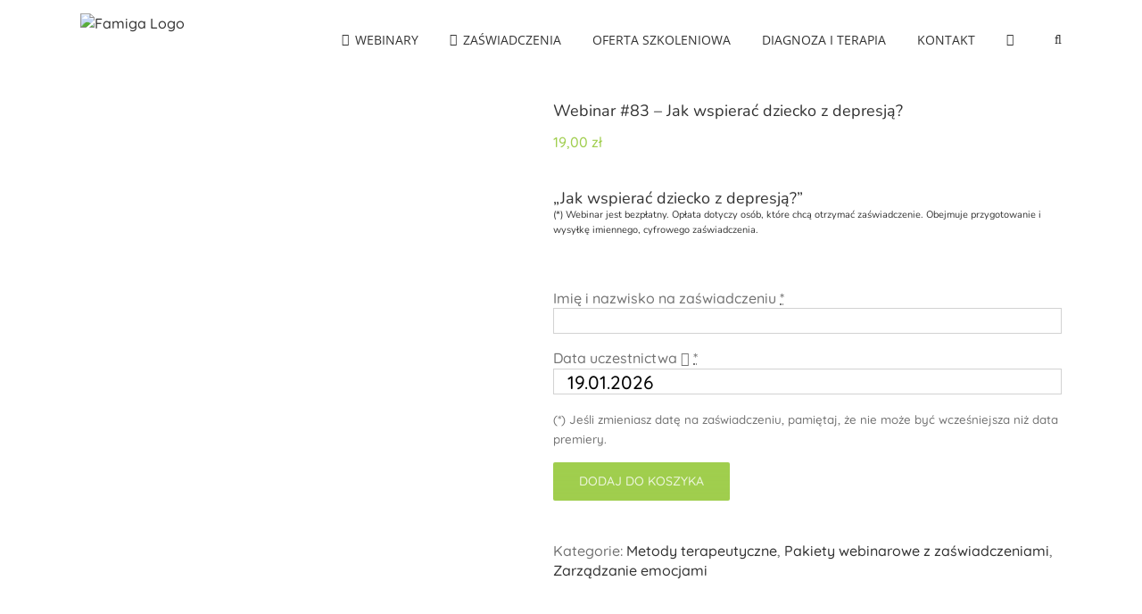

--- FILE ---
content_type: text/html; charset=UTF-8
request_url: https://www.famiga.pl/product/webinar-2022-02-28-zaswiadczenie-i-materialy/
body_size: 28623
content:
<!DOCTYPE html>
<html class="avada-html-layout-wide avada-html-header-position-top awb-scroll" lang="pl-PL" prefix="og: http://ogp.me/ns# fb: http://ogp.me/ns/fb#">
<head>
	<meta http-equiv="X-UA-Compatible" content="IE=edge" />
	<meta http-equiv="Content-Type" content="text/html; charset=utf-8"/>
	<meta name="viewport" content="width=device-width, initial-scale=1" />
	<title>Webinar #83 &#8211; Jak wspierać dziecko z depresją? &#8211; Famiga</title>
<meta name='robots' content='max-image-preview:large' />
<link rel="alternate" type="application/rss+xml" title="Famiga &raquo; Kanał z wpisami" href="https://www.famiga.pl/feed/" />
<link rel="alternate" type="application/rss+xml" title="Famiga &raquo; Kanał z komentarzami" href="https://www.famiga.pl/comments/feed/" />
		
		
		
				<link rel="alternate" title="oEmbed (JSON)" type="application/json+oembed" href="https://www.famiga.pl/wp-json/oembed/1.0/embed?url=https%3A%2F%2Fwww.famiga.pl%2Fproduct%2Fwebinar-2022-02-28-zaswiadczenie-i-materialy%2F" />
<link rel="alternate" title="oEmbed (XML)" type="text/xml+oembed" href="https://www.famiga.pl/wp-json/oembed/1.0/embed?url=https%3A%2F%2Fwww.famiga.pl%2Fproduct%2Fwebinar-2022-02-28-zaswiadczenie-i-materialy%2F&#038;format=xml" />
					<meta name="description" content="Nagranie na YouTube Możesz obejrzeć całe szkolenie na YouTube. Podzieliliśmy je na liczne rozdziały, dzięki czemu możesz wygodnie przejść do interesujących Cię fragmentów.❤️ Koniecznie subskrybuj nasz kanał, aby średnio raz na tydzień otrzymywać powiadomienia o nowych bezpłatnych szkoleniach!"/>
				
		<meta property="og:locale" content="pl_PL"/>
		<meta property="og:type" content="article"/>
		<meta property="og:site_name" content="Famiga"/>
		<meta property="og:title" content="  Webinar #83 &#8211; Jak wspierać dziecko z depresją?"/>
				<meta property="og:description" content="Nagranie na YouTube Możesz obejrzeć całe szkolenie na YouTube. Podzieliliśmy je na liczne rozdziały, dzięki czemu możesz wygodnie przejść do interesujących Cię fragmentów.❤️ Koniecznie subskrybuj nasz kanał, aby średnio raz na tydzień otrzymywać powiadomienia o nowych bezpłatnych szkoleniach!"/>
				<meta property="og:url" content="https://www.famiga.pl/product/webinar-2022-02-28-zaswiadczenie-i-materialy/"/>
													<meta property="article:modified_time" content="2025-11-07T10:40:56+01:00"/>
											<meta property="og:image" content="https://www.famiga.pl/wp-content/uploads/2022/02/zaswiadczenie-28.02.22-Famiga-1.png"/>
		<meta property="og:image:width" content="1121"/>
		<meta property="og:image:height" content="793"/>
		<meta property="og:image:type" content="image/png"/>
				<style id='wp-img-auto-sizes-contain-inline-css' type='text/css'>
img:is([sizes=auto i],[sizes^="auto," i]){contain-intrinsic-size:3000px 1500px}
/*# sourceURL=wp-img-auto-sizes-contain-inline-css */
</style>

<style id='wp-emoji-styles-inline-css' type='text/css'>

	img.wp-smiley, img.emoji {
		display: inline !important;
		border: none !important;
		box-shadow: none !important;
		height: 1em !important;
		width: 1em !important;
		margin: 0 0.07em !important;
		vertical-align: -0.1em !important;
		background: none !important;
		padding: 0 !important;
	}
/*# sourceURL=wp-emoji-styles-inline-css */
</style>
<link rel='stylesheet' id='pay_by_paynow_pl_styles-css' href='https://www.famiga.pl/wp-content/plugins/pay-by-paynow-pl/assets/css/front.css?ver=2.5.10' type='text/css' media='all' />
<link rel='stylesheet' id='wooGus-css' href='https://www.famiga.pl/wp-content/plugins/woocommerce-gus/assets/css/gus.css?ver=3.5.0' type='text/css' media='' />
<link rel='stylesheet' id='photoswipe-css' href='https://www.famiga.pl/wp-content/plugins/woocommerce/assets/css/photoswipe/photoswipe.min.css?ver=10.4.3' type='text/css' media='all' />
<link rel='stylesheet' id='photoswipe-default-skin-css' href='https://www.famiga.pl/wp-content/plugins/woocommerce/assets/css/photoswipe/default-skin/default-skin.min.css?ver=10.4.3' type='text/css' media='all' />
<style id='woocommerce-inline-inline-css' type='text/css'>
.woocommerce form .form-row .required { visibility: visible; }
/*# sourceURL=woocommerce-inline-inline-css */
</style>
<link rel='stylesheet' id='fpf_front-css' href='https://www.famiga.pl/wp-content/plugins/flexible-product-fields/assets/css/front.min.css?ver=2.12.0.70' type='text/css' media='all' />
<link rel='stylesheet' id='fpf_new_front-css' href='https://www.famiga.pl/wp-content/plugins/flexible-product-fields/assets/css/new-front.css?ver=2.12.0.70' type='text/css' media='all' />
<link rel='stylesheet' id='fpf-pro-front-css' href='https://www.famiga.pl/wp-content/plugins/flexible-product-fields-pro/assets/css/new-front.css?ver=9' type='text/css' media='all' />
<link rel='stylesheet' id='fusion-dynamic-css-css' href='https://www.famiga.pl/wp-content/uploads/fusion-styles/0cfa668894533e9477882c1c89343add.min.css?ver=3.14.2' type='text/css' media='all' />
<script type="text/javascript" src="https://www.famiga.pl/wp-includes/js/jquery/jquery.min.js?ver=3.7.1" id="jquery-core-js"></script>
<script type="text/javascript" src="https://www.famiga.pl/wp-includes/js/jquery/jquery-migrate.min.js?ver=3.4.1" id="jquery-migrate-js"></script>
<script type="text/javascript" src="https://www.famiga.pl/wp-content/plugins/woocommerce/assets/js/jquery-blockui/jquery.blockUI.min.js?ver=2.7.0-wc.10.4.3" id="wc-jquery-blockui-js" defer="defer" data-wp-strategy="defer"></script>
<script type="text/javascript" id="wc-add-to-cart-js-extra">
/* <![CDATA[ */
var wc_add_to_cart_params = {"ajax_url":"/wp-admin/admin-ajax.php","wc_ajax_url":"/?wc-ajax=%%endpoint%%","i18n_view_cart":"Zobacz koszyk","cart_url":"https://www.famiga.pl/koszyk/","is_cart":"","cart_redirect_after_add":"yes"};
//# sourceURL=wc-add-to-cart-js-extra
/* ]]> */
</script>
<script type="text/javascript" src="https://www.famiga.pl/wp-content/plugins/woocommerce/assets/js/frontend/add-to-cart.min.js?ver=10.4.3" id="wc-add-to-cart-js" defer="defer" data-wp-strategy="defer"></script>
<script type="text/javascript" src="https://www.famiga.pl/wp-content/plugins/woocommerce/assets/js/zoom/jquery.zoom.min.js?ver=1.7.21-wc.10.4.3" id="wc-zoom-js" defer="defer" data-wp-strategy="defer"></script>
<script type="text/javascript" src="https://www.famiga.pl/wp-content/plugins/woocommerce/assets/js/flexslider/jquery.flexslider.min.js?ver=2.7.2-wc.10.4.3" id="wc-flexslider-js" defer="defer" data-wp-strategy="defer"></script>
<script type="text/javascript" src="https://www.famiga.pl/wp-content/plugins/woocommerce/assets/js/photoswipe/photoswipe.min.js?ver=4.1.1-wc.10.4.3" id="wc-photoswipe-js" defer="defer" data-wp-strategy="defer"></script>
<script type="text/javascript" src="https://www.famiga.pl/wp-content/plugins/woocommerce/assets/js/photoswipe/photoswipe-ui-default.min.js?ver=4.1.1-wc.10.4.3" id="wc-photoswipe-ui-default-js" defer="defer" data-wp-strategy="defer"></script>
<script type="text/javascript" id="wc-single-product-js-extra">
/* <![CDATA[ */
var wc_single_product_params = {"i18n_required_rating_text":"Prosz\u0119 wybra\u0107 ocen\u0119","i18n_rating_options":["1 z 5 gwiazdek","2 z 5 gwiazdek","3 z 5 gwiazdek","4 z 5 gwiazdek","5 z 5 gwiazdek"],"i18n_product_gallery_trigger_text":"Wy\u015bwietl pe\u0142noekranow\u0105 galeri\u0119 obrazk\u00f3w","review_rating_required":"yes","flexslider":{"rtl":false,"animation":"slide","smoothHeight":true,"directionNav":true,"controlNav":"thumbnails","slideshow":false,"animationSpeed":500,"animationLoop":false,"allowOneSlide":false,"prevText":"\u003Ci class=\"awb-icon-angle-left\"\u003E\u003C/i\u003E","nextText":"\u003Ci class=\"awb-icon-angle-right\"\u003E\u003C/i\u003E"},"zoom_enabled":"1","zoom_options":[],"photoswipe_enabled":"1","photoswipe_options":{"shareEl":false,"closeOnScroll":false,"history":false,"hideAnimationDuration":0,"showAnimationDuration":0},"flexslider_enabled":"1"};
//# sourceURL=wc-single-product-js-extra
/* ]]> */
</script>
<script type="text/javascript" src="https://www.famiga.pl/wp-content/plugins/woocommerce/assets/js/frontend/single-product.min.js?ver=10.4.3" id="wc-single-product-js" defer="defer" data-wp-strategy="defer"></script>
<script type="text/javascript" src="https://www.famiga.pl/wp-content/plugins/woocommerce/assets/js/js-cookie/js.cookie.min.js?ver=2.1.4-wc.10.4.3" id="wc-js-cookie-js" defer="defer" data-wp-strategy="defer"></script>
<script type="text/javascript" id="woocommerce-js-extra">
/* <![CDATA[ */
var woocommerce_params = {"ajax_url":"/wp-admin/admin-ajax.php","wc_ajax_url":"/?wc-ajax=%%endpoint%%","i18n_password_show":"Poka\u017c has\u0142o","i18n_password_hide":"Ukryj has\u0142o"};
//# sourceURL=woocommerce-js-extra
/* ]]> */
</script>
<script type="text/javascript" src="https://www.famiga.pl/wp-content/plugins/woocommerce/assets/js/frontend/woocommerce.min.js?ver=10.4.3" id="woocommerce-js" defer="defer" data-wp-strategy="defer"></script>
<script type="text/javascript" id="fpf_product-js-extra">
/* <![CDATA[ */
var fpf_product = {"total":"Suma","currency_format_num_decimals":"2","currency_format_symbol":"z\u0142","currency_format_decimal_sep":",","currency_format_thousand_sep":" ","currency_format":"%v\u00a0%s","fields_rules":[],"fpf_fields":[{"id":"fpf_881062","priority":10,"type":"text","title":"Imi\u0119 i nazwisko na za\u015bwiadczeniu","required":"1","placeholder":"","css_class":"","tooltip":"","default":"","max_length":"","price_type":"fixed","price":"","logic":"0","logic_operator":"or","_group_id":16002,"has_price":true,"has_price_in_options":false,"has_options":false,"price_value":0},{"id":"16002_data_na_zaswiadczeniu","priority":0,"type":"fpfdate","title":"Data uczestnictwa","required":"1","placeholder":"","css_class":"","tooltip":"Data uczestnictwa, kt\u00f3ra zostanie umieszczona na za\u015bwiadczeniu","date_format":"dd.mm.yy","days_before":"","days_after":45,"dates_excluded":"","days_excluded":[],"week_start":"1","max_dates":1,"today_max_hour":"","price_type":"","price":"","logic":"0","logic_operator":"or","_group_id":16002,"has_price":true,"has_price_in_options":false,"has_options":false,"price_value":0},{"id":"16002_wskazowki","priority":0,"type":"html","title":"\u003Csmall\u003E(*) Je\u015bli zmieniasz dat\u0119 na za\u015bwiadczeniu, pami\u0119taj, \u017ce nie mo\u017ce by\u0107 wcze\u015bniejsza ni\u017c data premiery.\u003C/small\u003E","logic":"0","logic_operator":"or","_group_id":16002,"has_price":false,"has_price_in_options":false,"has_options":false,"price_value":0,"price_type":"fixed"}],"fpf_product_price":"19"};
//# sourceURL=fpf_product-js-extra
/* ]]> */
</script>
<script type="text/javascript" src="https://www.famiga.pl/wp-content/plugins/flexible-product-fields/assets/js/fpf_product.min.js?ver=2.12.0.70" id="fpf_product-js"></script>
<script type="text/javascript" src="https://www.famiga.pl/wp-content/plugins/flexible-product-fields-pro/assets/js/front.js?ver=9" id="flexible_product_fields_front_js-js"></script>
<link rel="https://api.w.org/" href="https://www.famiga.pl/wp-json/" /><link rel="alternate" title="JSON" type="application/json" href="https://www.famiga.pl/wp-json/wp/v2/product/93755" /><link rel="EditURI" type="application/rsd+xml" title="RSD" href="https://www.famiga.pl/xmlrpc.php?rsd" />
<meta name="generator" content="WordPress 6.9" />
<meta name="generator" content="WooCommerce 10.4.3" />
<link rel="canonical" href="https://www.famiga.pl/product/webinar-2022-02-28-zaswiadczenie-i-materialy/" />
<link rel='shortlink' href='https://www.famiga.pl/?p=93755' />
<style type="text/css" id="css-fb-visibility">@media screen and (max-width: 640px){.fusion-no-small-visibility{display:none !important;}body .sm-text-align-center{text-align:center !important;}body .sm-text-align-left{text-align:left !important;}body .sm-text-align-right{text-align:right !important;}body .sm-text-align-justify{text-align:justify !important;}body .sm-flex-align-center{justify-content:center !important;}body .sm-flex-align-flex-start{justify-content:flex-start !important;}body .sm-flex-align-flex-end{justify-content:flex-end !important;}body .sm-mx-auto{margin-left:auto !important;margin-right:auto !important;}body .sm-ml-auto{margin-left:auto !important;}body .sm-mr-auto{margin-right:auto !important;}body .fusion-absolute-position-small{position:absolute;width:100%;}.awb-sticky.awb-sticky-small{ position: sticky; top: var(--awb-sticky-offset,0); }}@media screen and (min-width: 641px) and (max-width: 1024px){.fusion-no-medium-visibility{display:none !important;}body .md-text-align-center{text-align:center !important;}body .md-text-align-left{text-align:left !important;}body .md-text-align-right{text-align:right !important;}body .md-text-align-justify{text-align:justify !important;}body .md-flex-align-center{justify-content:center !important;}body .md-flex-align-flex-start{justify-content:flex-start !important;}body .md-flex-align-flex-end{justify-content:flex-end !important;}body .md-mx-auto{margin-left:auto !important;margin-right:auto !important;}body .md-ml-auto{margin-left:auto !important;}body .md-mr-auto{margin-right:auto !important;}body .fusion-absolute-position-medium{position:absolute;width:100%;}.awb-sticky.awb-sticky-medium{ position: sticky; top: var(--awb-sticky-offset,0); }}@media screen and (min-width: 1025px){.fusion-no-large-visibility{display:none !important;}body .lg-text-align-center{text-align:center !important;}body .lg-text-align-left{text-align:left !important;}body .lg-text-align-right{text-align:right !important;}body .lg-text-align-justify{text-align:justify !important;}body .lg-flex-align-center{justify-content:center !important;}body .lg-flex-align-flex-start{justify-content:flex-start !important;}body .lg-flex-align-flex-end{justify-content:flex-end !important;}body .lg-mx-auto{margin-left:auto !important;margin-right:auto !important;}body .lg-ml-auto{margin-left:auto !important;}body .lg-mr-auto{margin-right:auto !important;}body .fusion-absolute-position-large{position:absolute;width:100%;}.awb-sticky.awb-sticky-large{ position: sticky; top: var(--awb-sticky-offset,0); }}</style>	<noscript><style>.woocommerce-product-gallery{ opacity: 1 !important; }</style></noscript>
	<style type="text/css">.recentcomments a{display:inline !important;padding:0 !important;margin:0 !important;}</style><style type="text/css">.blue-message {
    background-color: #3399ff;
    color: #ffffff;
    text-shadow: none;
    font-size: 16px;
    line-height: 24px;
    padding: 10px;
    padding-top: 10px;
    padding-right: 10px;
    padding-bottom: 10px;
    padding-left: 10px;
}.green-message {
    background-color: #8cc14c;
    color: #ffffff;
    text-shadow: none;
    font-size: 16px;
    line-height: 24px;
    padding: 10px;
    padding-top: 10px;
    padding-right: 10px;
    padding-bottom: 10px;
    padding-left: 10px;
}.orange-message {
    background-color: #faa732;
    color: #ffffff;
    text-shadow: none;
    font-size: 16px;
    line-height: 24px;
    padding: 10px;
    padding-top: 10px;
    padding-right: 10px;
    padding-bottom: 10px;
    padding-left: 10px;
}.red-message {
    background-color: #da4d31;
    color: #ffffff;
    text-shadow: none;
    font-size: 16px;
    line-height: 24px;
    padding: 10px;
    padding-top: 10px;
    padding-right: 10px;
    padding-bottom: 10px;
    padding-left: 10px;
}.grey-message {
    background-color: #53555c;
    color: #ffffff;
    text-shadow: none;
    font-size: 16px;
    line-height: 24px;
    padding: 10px;
    padding-top: 10px;
    padding-right: 10px;
    padding-bottom: 10px;
    padding-left: 10px;
}.left-block {
    background: radial-gradient(ellipse at center center, #ffffff 0%, #f2f2f2 100%);
    color: #8b8e97;
    padding: 10px;
    padding-top: 10px;
    padding-right: 10px;
    padding-bottom: 10px;
    padding-left: 10px;
    margin: 10px;
    margin-top: 10px;
    margin-right: 10px;
    margin-bottom: 10px;
    margin-left: 10px;
    float: left;
}.right-block {
    background: radial-gradient(ellipse at center center, #ffffff 0%, #f2f2f2 100%);
    color: #8b8e97;
    padding: 10px;
    padding-top: 10px;
    padding-right: 10px;
    padding-bottom: 10px;
    padding-left: 10px;
    margin: 10px;
    margin-top: 10px;
    margin-right: 10px;
    margin-bottom: 10px;
    margin-left: 10px;
    float: right;
}.blockquotes {
    background-color: none;
    border-left: 5px solid #f1f1f1;
    color: #8B8E97;
    font-size: 16px;
    font-style: italic;
    line-height: 22px;
    padding-left: 15px;
    padding: 10px;
    padding-top: 10px;
    padding-right: 10px;
    padding-bottom: 10px;
    width: 60%;
    float: left;
}</style><link rel="icon" href="https://www.famiga.pl/wp-content/uploads/2024/04/cropped-327559949_485166627155329_7351370994049674429_n-32x32.png" sizes="32x32" />
<link rel="icon" href="https://www.famiga.pl/wp-content/uploads/2024/04/cropped-327559949_485166627155329_7351370994049674429_n-192x192.png" sizes="192x192" />
<link rel="apple-touch-icon" href="https://www.famiga.pl/wp-content/uploads/2024/04/cropped-327559949_485166627155329_7351370994049674429_n-180x180.png" />
<meta name="msapplication-TileImage" content="https://www.famiga.pl/wp-content/uploads/2024/04/cropped-327559949_485166627155329_7351370994049674429_n-270x270.png" />
		<style type="text/css" id="wp-custom-css">
			:root {
    --form_text_color: #1e1e1e;
}

/* Stylizacja tekstu wpisanego przez użytkownika */
input,
textarea {
    color: black; /* kolor tekstu wpisanego */
    font-size: 1.2em; /* wielkość czcionki tekstu */
}
input.fpf-input-field {
    color: black; /* kolor tekstu wpisanego */
    font-size: 1.3em; /* wielkość czcionki tekstu */
	    --form_text_color: #1e1e1e;

	
}

input#fpf_881062 {
    color: black; /* Ustawienie koloru tekstu na czarny dla konkretnego pola */
}

/* Stylizacja placeholdera */
input::placeholder,
textarea::placeholder {
    color: #888; /* kolor placeholdera */
    font-size: 1em; /* wielkość czcionki placeholdera */
    font-style: italic; /* styl czcionki */
}

a.fusion-button.fusion-update-cart {
    display: none !important;
}

[id^="product-"] > section.related.products {
    display: none;
}

.fusion-counters-box .display-counter {
    font-size: 100px !important; /* Zmień wartość według potrzeb */
	margin-bottom: 10px;
	margin-right: 5px;
}

.fusion-counters-box .unit {
    font-size: 20px !important; /* Zmień wartość jednostki (tys., lat itp.) */
}

.fusion-counters-box .counter-box-content {
    font-size: 16px !important; /* Zmień wartość opisu */
    margin-top: 36px !important; /* Zmień wartość opisu */

}

.fusion-counters-box .content-box-counter {
	height: 80px;
	font-weight: 80;
	font-size: 60px;
}

.glass {
  /* --- GŁÓWNA ZMIANA: PRZYCIEMNIONE TŁO --- */
  background: rgba(0, 0, 0, 0.30); 
	background: rgba(135,31,0,0.4);
	
	/* Półprzezroczyste czarne tło (30% krycia) */

  /* --- EFEKT ROZMYCIA TŁA (BLUR) --- */
  backdrop-filter: blur(7px);
  -webkit-backdrop-filter: blur(7px); /* Dla przeglądarki Safari */

  /* --- CIENIE I GŁĘBIA --- */
  box-shadow: 0 8px 32px 0 rgba(0, 0, 0, 0.37);

  /* --- KRAWĘDZIE --- */
  border-radius: 20px;
  border: 1px solid rgba(255, 255, 255, 0.18); /* Subtelna, jasna ramka dla "szklanego" efektu */


}

.glass-blue {
	background: rgba(97, 134, 164, 0.4)
}		</style>
				<script type="text/javascript">
			var doc = document.documentElement;
			doc.setAttribute( 'data-useragent', navigator.userAgent );
		</script>
		
	<link rel='stylesheet' id='wc-blocks-style-css' href='https://www.famiga.pl/wp-content/plugins/woocommerce/assets/client/blocks/wc-blocks.css?ver=wc-10.4.3' type='text/css' media='all' />
<style id='global-styles-inline-css' type='text/css'>
:root{--wp--preset--aspect-ratio--square: 1;--wp--preset--aspect-ratio--4-3: 4/3;--wp--preset--aspect-ratio--3-4: 3/4;--wp--preset--aspect-ratio--3-2: 3/2;--wp--preset--aspect-ratio--2-3: 2/3;--wp--preset--aspect-ratio--16-9: 16/9;--wp--preset--aspect-ratio--9-16: 9/16;--wp--preset--color--black: #000000;--wp--preset--color--cyan-bluish-gray: #abb8c3;--wp--preset--color--white: #ffffff;--wp--preset--color--pale-pink: #f78da7;--wp--preset--color--vivid-red: #cf2e2e;--wp--preset--color--luminous-vivid-orange: #ff6900;--wp--preset--color--luminous-vivid-amber: #fcb900;--wp--preset--color--light-green-cyan: #7bdcb5;--wp--preset--color--vivid-green-cyan: #00d084;--wp--preset--color--pale-cyan-blue: #8ed1fc;--wp--preset--color--vivid-cyan-blue: #0693e3;--wp--preset--color--vivid-purple: #9b51e0;--wp--preset--color--awb-color-1: #ffffff;--wp--preset--color--awb-color-2: #f8f8f8;--wp--preset--color--awb-color-3: #f6f6f6;--wp--preset--color--awb-color-4: #ebeaea;--wp--preset--color--awb-color-5: #e0dede;--wp--preset--color--awb-color-6: #a0ce4e;--wp--preset--color--awb-color-7: #747474;--wp--preset--color--awb-color-8: #333333;--wp--preset--color--awb-color-custom-10: rgba(235,234,234,0.8);--wp--preset--color--awb-color-custom-11: #e5e5e5;--wp--preset--color--awb-color-custom-12: #f9f9f9;--wp--preset--color--awb-color-custom-13: #363839;--wp--preset--color--awb-color-custom-14: #e8e8e8;--wp--preset--color--awb-color-custom-15: #bebdbd;--wp--preset--gradient--vivid-cyan-blue-to-vivid-purple: linear-gradient(135deg,rgb(6,147,227) 0%,rgb(155,81,224) 100%);--wp--preset--gradient--light-green-cyan-to-vivid-green-cyan: linear-gradient(135deg,rgb(122,220,180) 0%,rgb(0,208,130) 100%);--wp--preset--gradient--luminous-vivid-amber-to-luminous-vivid-orange: linear-gradient(135deg,rgb(252,185,0) 0%,rgb(255,105,0) 100%);--wp--preset--gradient--luminous-vivid-orange-to-vivid-red: linear-gradient(135deg,rgb(255,105,0) 0%,rgb(207,46,46) 100%);--wp--preset--gradient--very-light-gray-to-cyan-bluish-gray: linear-gradient(135deg,rgb(238,238,238) 0%,rgb(169,184,195) 100%);--wp--preset--gradient--cool-to-warm-spectrum: linear-gradient(135deg,rgb(74,234,220) 0%,rgb(151,120,209) 20%,rgb(207,42,186) 40%,rgb(238,44,130) 60%,rgb(251,105,98) 80%,rgb(254,248,76) 100%);--wp--preset--gradient--blush-light-purple: linear-gradient(135deg,rgb(255,206,236) 0%,rgb(152,150,240) 100%);--wp--preset--gradient--blush-bordeaux: linear-gradient(135deg,rgb(254,205,165) 0%,rgb(254,45,45) 50%,rgb(107,0,62) 100%);--wp--preset--gradient--luminous-dusk: linear-gradient(135deg,rgb(255,203,112) 0%,rgb(199,81,192) 50%,rgb(65,88,208) 100%);--wp--preset--gradient--pale-ocean: linear-gradient(135deg,rgb(255,245,203) 0%,rgb(182,227,212) 50%,rgb(51,167,181) 100%);--wp--preset--gradient--electric-grass: linear-gradient(135deg,rgb(202,248,128) 0%,rgb(113,206,126) 100%);--wp--preset--gradient--midnight: linear-gradient(135deg,rgb(2,3,129) 0%,rgb(40,116,252) 100%);--wp--preset--font-size--small: 12px;--wp--preset--font-size--medium: 20px;--wp--preset--font-size--large: 24px;--wp--preset--font-size--x-large: 42px;--wp--preset--font-size--normal: 16px;--wp--preset--font-size--xlarge: 32px;--wp--preset--font-size--huge: 48px;--wp--preset--spacing--20: 0.44rem;--wp--preset--spacing--30: 0.67rem;--wp--preset--spacing--40: 1rem;--wp--preset--spacing--50: 1.5rem;--wp--preset--spacing--60: 2.25rem;--wp--preset--spacing--70: 3.38rem;--wp--preset--spacing--80: 5.06rem;--wp--preset--shadow--natural: 6px 6px 9px rgba(0, 0, 0, 0.2);--wp--preset--shadow--deep: 12px 12px 50px rgba(0, 0, 0, 0.4);--wp--preset--shadow--sharp: 6px 6px 0px rgba(0, 0, 0, 0.2);--wp--preset--shadow--outlined: 6px 6px 0px -3px rgb(255, 255, 255), 6px 6px rgb(0, 0, 0);--wp--preset--shadow--crisp: 6px 6px 0px rgb(0, 0, 0);}:where(.is-layout-flex){gap: 0.5em;}:where(.is-layout-grid){gap: 0.5em;}body .is-layout-flex{display: flex;}.is-layout-flex{flex-wrap: wrap;align-items: center;}.is-layout-flex > :is(*, div){margin: 0;}body .is-layout-grid{display: grid;}.is-layout-grid > :is(*, div){margin: 0;}:where(.wp-block-columns.is-layout-flex){gap: 2em;}:where(.wp-block-columns.is-layout-grid){gap: 2em;}:where(.wp-block-post-template.is-layout-flex){gap: 1.25em;}:where(.wp-block-post-template.is-layout-grid){gap: 1.25em;}.has-black-color{color: var(--wp--preset--color--black) !important;}.has-cyan-bluish-gray-color{color: var(--wp--preset--color--cyan-bluish-gray) !important;}.has-white-color{color: var(--wp--preset--color--white) !important;}.has-pale-pink-color{color: var(--wp--preset--color--pale-pink) !important;}.has-vivid-red-color{color: var(--wp--preset--color--vivid-red) !important;}.has-luminous-vivid-orange-color{color: var(--wp--preset--color--luminous-vivid-orange) !important;}.has-luminous-vivid-amber-color{color: var(--wp--preset--color--luminous-vivid-amber) !important;}.has-light-green-cyan-color{color: var(--wp--preset--color--light-green-cyan) !important;}.has-vivid-green-cyan-color{color: var(--wp--preset--color--vivid-green-cyan) !important;}.has-pale-cyan-blue-color{color: var(--wp--preset--color--pale-cyan-blue) !important;}.has-vivid-cyan-blue-color{color: var(--wp--preset--color--vivid-cyan-blue) !important;}.has-vivid-purple-color{color: var(--wp--preset--color--vivid-purple) !important;}.has-black-background-color{background-color: var(--wp--preset--color--black) !important;}.has-cyan-bluish-gray-background-color{background-color: var(--wp--preset--color--cyan-bluish-gray) !important;}.has-white-background-color{background-color: var(--wp--preset--color--white) !important;}.has-pale-pink-background-color{background-color: var(--wp--preset--color--pale-pink) !important;}.has-vivid-red-background-color{background-color: var(--wp--preset--color--vivid-red) !important;}.has-luminous-vivid-orange-background-color{background-color: var(--wp--preset--color--luminous-vivid-orange) !important;}.has-luminous-vivid-amber-background-color{background-color: var(--wp--preset--color--luminous-vivid-amber) !important;}.has-light-green-cyan-background-color{background-color: var(--wp--preset--color--light-green-cyan) !important;}.has-vivid-green-cyan-background-color{background-color: var(--wp--preset--color--vivid-green-cyan) !important;}.has-pale-cyan-blue-background-color{background-color: var(--wp--preset--color--pale-cyan-blue) !important;}.has-vivid-cyan-blue-background-color{background-color: var(--wp--preset--color--vivid-cyan-blue) !important;}.has-vivid-purple-background-color{background-color: var(--wp--preset--color--vivid-purple) !important;}.has-black-border-color{border-color: var(--wp--preset--color--black) !important;}.has-cyan-bluish-gray-border-color{border-color: var(--wp--preset--color--cyan-bluish-gray) !important;}.has-white-border-color{border-color: var(--wp--preset--color--white) !important;}.has-pale-pink-border-color{border-color: var(--wp--preset--color--pale-pink) !important;}.has-vivid-red-border-color{border-color: var(--wp--preset--color--vivid-red) !important;}.has-luminous-vivid-orange-border-color{border-color: var(--wp--preset--color--luminous-vivid-orange) !important;}.has-luminous-vivid-amber-border-color{border-color: var(--wp--preset--color--luminous-vivid-amber) !important;}.has-light-green-cyan-border-color{border-color: var(--wp--preset--color--light-green-cyan) !important;}.has-vivid-green-cyan-border-color{border-color: var(--wp--preset--color--vivid-green-cyan) !important;}.has-pale-cyan-blue-border-color{border-color: var(--wp--preset--color--pale-cyan-blue) !important;}.has-vivid-cyan-blue-border-color{border-color: var(--wp--preset--color--vivid-cyan-blue) !important;}.has-vivid-purple-border-color{border-color: var(--wp--preset--color--vivid-purple) !important;}.has-vivid-cyan-blue-to-vivid-purple-gradient-background{background: var(--wp--preset--gradient--vivid-cyan-blue-to-vivid-purple) !important;}.has-light-green-cyan-to-vivid-green-cyan-gradient-background{background: var(--wp--preset--gradient--light-green-cyan-to-vivid-green-cyan) !important;}.has-luminous-vivid-amber-to-luminous-vivid-orange-gradient-background{background: var(--wp--preset--gradient--luminous-vivid-amber-to-luminous-vivid-orange) !important;}.has-luminous-vivid-orange-to-vivid-red-gradient-background{background: var(--wp--preset--gradient--luminous-vivid-orange-to-vivid-red) !important;}.has-very-light-gray-to-cyan-bluish-gray-gradient-background{background: var(--wp--preset--gradient--very-light-gray-to-cyan-bluish-gray) !important;}.has-cool-to-warm-spectrum-gradient-background{background: var(--wp--preset--gradient--cool-to-warm-spectrum) !important;}.has-blush-light-purple-gradient-background{background: var(--wp--preset--gradient--blush-light-purple) !important;}.has-blush-bordeaux-gradient-background{background: var(--wp--preset--gradient--blush-bordeaux) !important;}.has-luminous-dusk-gradient-background{background: var(--wp--preset--gradient--luminous-dusk) !important;}.has-pale-ocean-gradient-background{background: var(--wp--preset--gradient--pale-ocean) !important;}.has-electric-grass-gradient-background{background: var(--wp--preset--gradient--electric-grass) !important;}.has-midnight-gradient-background{background: var(--wp--preset--gradient--midnight) !important;}.has-small-font-size{font-size: var(--wp--preset--font-size--small) !important;}.has-medium-font-size{font-size: var(--wp--preset--font-size--medium) !important;}.has-large-font-size{font-size: var(--wp--preset--font-size--large) !important;}.has-x-large-font-size{font-size: var(--wp--preset--font-size--x-large) !important;}
/*# sourceURL=global-styles-inline-css */
</style>
<link rel='stylesheet' id='wp-block-library-css' href='https://www.famiga.pl/wp-includes/css/dist/block-library/style.min.css?ver=6.9' type='text/css' media='all' />
<style id='wp-block-library-inline-css' type='text/css'>
/*wp_block_styles_on_demand_placeholder:696d7621756eb*/
/*# sourceURL=wp-block-library-inline-css */
</style>
<style id='wp-block-library-theme-inline-css' type='text/css'>
.wp-block-audio :where(figcaption){color:#555;font-size:13px;text-align:center}.is-dark-theme .wp-block-audio :where(figcaption){color:#ffffffa6}.wp-block-audio{margin:0 0 1em}.wp-block-code{border:1px solid #ccc;border-radius:4px;font-family:Menlo,Consolas,monaco,monospace;padding:.8em 1em}.wp-block-embed :where(figcaption){color:#555;font-size:13px;text-align:center}.is-dark-theme .wp-block-embed :where(figcaption){color:#ffffffa6}.wp-block-embed{margin:0 0 1em}.blocks-gallery-caption{color:#555;font-size:13px;text-align:center}.is-dark-theme .blocks-gallery-caption{color:#ffffffa6}:root :where(.wp-block-image figcaption){color:#555;font-size:13px;text-align:center}.is-dark-theme :root :where(.wp-block-image figcaption){color:#ffffffa6}.wp-block-image{margin:0 0 1em}.wp-block-pullquote{border-bottom:4px solid;border-top:4px solid;color:currentColor;margin-bottom:1.75em}.wp-block-pullquote :where(cite),.wp-block-pullquote :where(footer),.wp-block-pullquote__citation{color:currentColor;font-size:.8125em;font-style:normal;text-transform:uppercase}.wp-block-quote{border-left:.25em solid;margin:0 0 1.75em;padding-left:1em}.wp-block-quote cite,.wp-block-quote footer{color:currentColor;font-size:.8125em;font-style:normal;position:relative}.wp-block-quote:where(.has-text-align-right){border-left:none;border-right:.25em solid;padding-left:0;padding-right:1em}.wp-block-quote:where(.has-text-align-center){border:none;padding-left:0}.wp-block-quote.is-large,.wp-block-quote.is-style-large,.wp-block-quote:where(.is-style-plain){border:none}.wp-block-search .wp-block-search__label{font-weight:700}.wp-block-search__button{border:1px solid #ccc;padding:.375em .625em}:where(.wp-block-group.has-background){padding:1.25em 2.375em}.wp-block-separator.has-css-opacity{opacity:.4}.wp-block-separator{border:none;border-bottom:2px solid;margin-left:auto;margin-right:auto}.wp-block-separator.has-alpha-channel-opacity{opacity:1}.wp-block-separator:not(.is-style-wide):not(.is-style-dots){width:100px}.wp-block-separator.has-background:not(.is-style-dots){border-bottom:none;height:1px}.wp-block-separator.has-background:not(.is-style-wide):not(.is-style-dots){height:2px}.wp-block-table{margin:0 0 1em}.wp-block-table td,.wp-block-table th{word-break:normal}.wp-block-table :where(figcaption){color:#555;font-size:13px;text-align:center}.is-dark-theme .wp-block-table :where(figcaption){color:#ffffffa6}.wp-block-video :where(figcaption){color:#555;font-size:13px;text-align:center}.is-dark-theme .wp-block-video :where(figcaption){color:#ffffffa6}.wp-block-video{margin:0 0 1em}:root :where(.wp-block-template-part.has-background){margin-bottom:0;margin-top:0;padding:1.25em 2.375em}
/*# sourceURL=/wp-includes/css/dist/block-library/theme.min.css */
</style>
<style id='classic-theme-styles-inline-css' type='text/css'>
/*! This file is auto-generated */
.wp-block-button__link{color:#fff;background-color:#32373c;border-radius:9999px;box-shadow:none;text-decoration:none;padding:calc(.667em + 2px) calc(1.333em + 2px);font-size:1.125em}.wp-block-file__button{background:#32373c;color:#fff;text-decoration:none}
/*# sourceURL=/wp-includes/css/classic-themes.min.css */
</style>
</head>

<body class="wp-singular product-template-default single single-product postid-93755 wp-theme-Avada theme-Avada woocommerce woocommerce-page woocommerce-no-js fusion-image-hovers fusion-pagination-sizing fusion-button_type-flat fusion-button_span-no fusion-button_gradient-linear avada-image-rollover-circle-no avada-image-rollover-yes avada-image-rollover-direction-left fusion-has-button-gradient fusion-body ltr fusion-sticky-header no-tablet-sticky-header no-mobile-sticky-header avada-has-rev-slider-styles fusion-disable-outline fusion-sub-menu-fade mobile-logo-pos-center layout-wide-mode avada-has-boxed-modal-shadow-none layout-scroll-offset-full avada-has-zero-margin-offset-top fusion-top-header menu-text-align-center fusion-woo-product-design-clean fusion-woo-shop-page-columns-3 fusion-woo-related-columns-4 fusion-woo-archive-page-columns-3 fusion-woocommerce-equal-heights woo-tabs-horizontal woo-outofstock-badge-top_bar mobile-menu-design-modern fusion-show-pagination-text fusion-header-layout-v1 avada-responsive avada-footer-fx-none avada-menu-highlight-style-bar fusion-search-form-clean fusion-main-menu-search-overlay fusion-avatar-square avada-sticky-shrinkage avada-blog-layout-large avada-blog-archive-layout-large avada-header-shadow-no avada-menu-icon-position-left avada-has-megamenu-shadow avada-has-mainmenu-dropdown-divider avada-has-main-nav-search-icon avada-has-breadcrumb-mobile-hidden avada-has-titlebar-hide avada-has-pagination-padding avada-flyout-menu-direction-fade avada-ec-views-v1 awb-link-decoration" data-awb-post-id="93755">
		<a class="skip-link screen-reader-text" href="#content">Przejdź do zawartości</a>

	<div id="boxed-wrapper">
		
		<div id="wrapper" class="fusion-wrapper">
			<div id="home" style="position:relative;top:-1px;"></div>
							
					
			<header class="fusion-header-wrapper">
				<div class="fusion-header-v1 fusion-logo-alignment fusion-logo-center fusion-sticky-menu- fusion-sticky-logo- fusion-mobile-logo-  fusion-mobile-menu-design-modern">
					<div class="fusion-header-sticky-height"></div>
<div class="fusion-header">
	<div class="fusion-row">
					<div class="fusion-logo" data-margin-top="15px" data-margin-bottom="0px" data-margin-left="0px" data-margin-right="0px">
			<a class="fusion-logo-link"  href="https://www.famiga.pl/" >

						<!-- standard logo -->
			<img src="https://www.famiga.pl/wp-content/uploads/2024/10/famiga-logo-naglowek-duze-zielone_30p_nm.png" srcset="https://www.famiga.pl/wp-content/uploads/2024/10/famiga-logo-naglowek-duze-zielone_30p_nm.png 1x, https://www.famiga.pl/wp-content/uploads/2024/10/famiga-logo-naglowek-duze-zielone_30p_nm.png 2x" width="391" height="116" style="max-height:116px;height:auto;" alt="Famiga Logo" data-retina_logo_url="https://www.famiga.pl/wp-content/uploads/2024/10/famiga-logo-naglowek-duze-zielone_30p_nm.png" class="fusion-standard-logo" />

			
					</a>
		</div>		<nav class="fusion-main-menu" aria-label="Main Menu"><div class="fusion-overlay-search">		<form role="search" class="searchform fusion-search-form  fusion-live-search fusion-search-form-clean" method="get" action="https://www.famiga.pl/">
			<div class="fusion-search-form-content">

				
				<div class="fusion-search-field search-field">
					<label><span class="screen-reader-text">Szukaj</span>
													<input type="search" class="s fusion-live-search-input" name="s" id="fusion-live-search-input-0" autocomplete="off" placeholder="Szukaj..." required aria-required="true" aria-label="Szukaj..."/>
											</label>
				</div>
				<div class="fusion-search-button search-button">
					<input type="submit" class="fusion-search-submit searchsubmit" aria-label="Szukaj" value="&#xf002;" />
										<div class="fusion-slider-loading"></div>
									</div>

				
			</div>


							<div class="fusion-search-results-wrapper"><div class="fusion-search-results"></div></div>
			
		</form>
		<div class="fusion-search-spacer"></div><a href="#" role="button" aria-label="Close Search" class="fusion-close-search"></a></div><ul id="menu-glowne-menu" class="fusion-menu"><li  id="menu-item-20062"  class="menu-item menu-item-type-post_type menu-item-object-page menu-item-has-children menu-item-20062 fusion-dropdown-menu"  data-item-id="20062"><a  href="https://www.famiga.pl/webinary/" class="fusion-flex-link fusion-bar-highlight"><span class="fusion-megamenu-icon"><i class="glyphicon fa-film fas" aria-hidden="true"></i></span><span class="menu-text">WEBINARY</span></a><ul class="sub-menu"><li  id="menu-item-35376"  class="menu-item menu-item-type-custom menu-item-object-custom menu-item-has-children menu-item-35376 fusion-dropdown-submenu" ><a  href="/kategorie-webinarow/" class="fusion-bar-highlight"><span><span class="fusion-megamenu-icon"><i class="glyphicon fa-folder-open fas" aria-hidden="true"></i></span>Kategorie</span></a><ul class="sub-menu"><li  id="menu-item-35377"  class="menu-item menu-item-type-custom menu-item-object-custom menu-item-35377" ><a  href="/product-category/webinary/integracja-sensoryczna/?product_count=24" class="fusion-bar-highlight"><span>Integracja sensoryczna</span></a></li><li  id="menu-item-35378"  class="menu-item menu-item-type-custom menu-item-object-custom menu-item-35378" ><a  href="/product-category/webinary/pedagogika-zabawy" class="fusion-bar-highlight"><span>Pedagogika zabawy</span></a></li><li  id="menu-item-35379"  class="menu-item menu-item-type-custom menu-item-object-custom menu-item-35379" ><a  href="/product-category/webinary/zarzadzanie-emocjami" class="fusion-bar-highlight"><span>Zarządzanie emocjami</span></a></li><li  id="menu-item-35381"  class="menu-item menu-item-type-custom menu-item-object-custom menu-item-35381" ><a  href="/product-category/webinary/terapia-reki" class="fusion-bar-highlight"><span>Terapia ręki</span></a></li><li  id="menu-item-35382"  class="menu-item menu-item-type-custom menu-item-object-custom menu-item-35382" ><a  href="/product-category/webinary/integracja-grupy" class="fusion-bar-highlight"><span>Integracja grupy i socjoterapia</span></a></li><li  id="menu-item-35383"  class="menu-item menu-item-type-custom menu-item-object-custom menu-item-35383" ><a  href="/product-category/webinary/neuronauka-i-neurodydaktyka" class="fusion-bar-highlight"><span>Neuronauka i neurodydaktyka</span></a></li><li  id="menu-item-35384"  class="menu-item menu-item-type-custom menu-item-object-custom menu-item-35384" ><a  href="/product-category/webinary/edukacja-ekologiczna" class="fusion-bar-highlight"><span>Edukacja ekologiczna</span></a></li><li  id="menu-item-35385"  class="menu-item menu-item-type-custom menu-item-object-custom menu-item-35385" ><a  href="/product-category/webinary/plastyka-sensoryczna" class="fusion-bar-highlight"><span>Plastyka sensoryczna</span></a></li><li  id="menu-item-35386"  class="menu-item menu-item-type-custom menu-item-object-custom menu-item-35386" ><a  href="/product-category/webinary/zarzadzanie-emocjami" class="fusion-bar-highlight"><span>Zarządzanie emocjami</span></a></li><li  id="menu-item-35387"  class="menu-item menu-item-type-custom menu-item-object-custom menu-item-35387" ><a  href="/product-category/webinary/arteterapia/" class="fusion-bar-highlight"><span>Arteterapia</span></a></li><li  id="menu-item-35388"  class="menu-item menu-item-type-custom menu-item-object-custom menu-item-35388" ><a  href="/product-category/webinary/rozwoj-malego-dziecka" class="fusion-bar-highlight"><span>Rozwój małego dziecka</span></a></li></ul></li><li  id="menu-item-20063"  class="menu-item menu-item-type-post_type menu-item-object-page menu-item-20063 fusion-dropdown-submenu" ><a  href="https://www.famiga.pl/webinary/" class="fusion-bar-highlight"><span><span class="fusion-megamenu-icon"><i class="glyphicon fa-play-circle fas" aria-hidden="true"></i></span>Oglądaj</span></a></li><li  id="menu-item-16027"  class="menu-item menu-item-type-custom menu-item-object-custom menu-item-16027 fusion-dropdown-submenu" ><a  href="/product-category/webinary/?product_orderby=date&#038;product_view=list&#038;product_order=desc&#038;product_count=36" class="fusion-bar-highlight"><span><span class="fusion-megamenu-icon"><i class="glyphicon fa-archive fas" aria-hidden="true"></i></span>Zaświadczenia i materiały</span></a></li></ul></li><li  id="menu-item-79671"  class="menu-item menu-item-type-custom menu-item-object-custom menu-item-79671"  data-item-id="79671"><a  href="/product-category/webinary/?product_orderby=date&#038;product_view=grid&#038;product_order=desc&#038;product_count=36" class="fusion-flex-link fusion-bar-highlight"><span class="fusion-megamenu-icon"><i class="glyphicon fa-file-signature fas" aria-hidden="true"></i></span><span class="menu-text">ZAŚWIADCZENIA</span></a></li><li  id="menu-item-214540"  class="menu-item menu-item-type-custom menu-item-object-custom menu-item-has-children menu-item-214540 fusion-dropdown-menu"  data-item-id="214540"><a  href="#" class="fusion-bar-highlight"><span class="menu-text">OFERTA SZKOLENIOWA</span></a><ul class="sub-menu"><li  id="menu-item-214541"  class="menu-item menu-item-type-custom menu-item-object-custom menu-item-214541 fusion-dropdown-submenu" ><a  href="/webinary" class="fusion-bar-highlight"><span>Webinary szkoleniowe</span></a></li><li  id="menu-item-295005"  class="menu-item menu-item-type-custom menu-item-object-custom menu-item-has-children menu-item-295005 fusion-dropdown-submenu" ><a  href="https://www.SensoGimnastyka.pl/" class="fusion-bar-highlight"><span>💡 SensoGimnastyka</span></a><ul class="sub-menu"><li  id="menu-item-214522"  class="menu-item menu-item-type-custom menu-item-object-custom menu-item-214522" ><a  href="https://sensogimnastyka.pl/mozg" class="fusion-bar-highlight"><span>🧠 SensoGimnastyka Mózgu</span></a></li><li  id="menu-item-236714"  class="menu-item menu-item-type-custom menu-item-object-custom menu-item-236714" ><a  href="https://sensogimnastyka.pl/reka" class="fusion-bar-highlight"><span>✋ SensoGimnastyka Ręki</span></a></li><li  id="menu-item-286436"  class="menu-item menu-item-type-custom menu-item-object-custom menu-item-286436" ><a  href="https://sensogimnastyka.pl/smyk" class="fusion-bar-highlight"><span>👶 SensoGimnastyka Smyka</span></a></li></ul></li><li  id="menu-item-11052"  class="menu-item menu-item-type-custom menu-item-object-custom menu-item-has-children menu-item-11052 fusion-dropdown-submenu" ><a  href="/oferta/warsztaty-kursy-i-szkolenia-famiga/" class="fusion-bar-highlight"><span>Szkolenia stacjonarne</span></a><ul class="sub-menu"><li  id="menu-item-233500"  class="menu-item menu-item-type-custom menu-item-object-custom menu-item-233500" ><a  href="https://www.famiga.pl/product/szkolenie-diagnoza-integracji-sensorycznej-24-stycznia-2026/" class="fusion-bar-highlight"><span>Szkolenie: Diagnoza SI</span></a></li><li  id="menu-item-280195"  class="menu-item menu-item-type-custom menu-item-object-custom menu-item-280195" ><a  href="/product/szkolenie-terapia-integracji-sensorycznej-2025/" class="fusion-bar-highlight"><span>Szkolenie: Terapia SI</span></a></li></ul></li><li  id="menu-item-11053"  class="menu-item menu-item-type-custom menu-item-object-custom menu-item-has-children menu-item-11053 fusion-dropdown-submenu" ><a  href="#" class="fusion-bar-highlight"><span>Warsztaty</span></a><ul class="sub-menu"><li  id="menu-item-12511"  class="menu-item menu-item-type-post_type menu-item-object-avada_portfolio menu-item-12511" ><a  href="https://www.famiga.pl/oferta/dla-szkol-i-przedszkoli/" class="fusion-bar-highlight"><span>Dla szkół i przedszkoli</span></a></li></ul></li><li  id="menu-item-221502"  class="menu-item menu-item-type-custom menu-item-object-custom menu-item-221502 fusion-dropdown-submenu" ><a  href="https://animator.famiga.pl" class="fusion-bar-highlight"><span>🚀 Kompleksowy Kurs Animatora Zabawy</span></a></li><li  id="menu-item-214521"  class="menu-item menu-item-type-custom menu-item-object-custom menu-item-214521 fusion-dropdown-submenu" ><a  href="/podcasty" class="fusion-bar-highlight"><span>🎧 Podcasty</span></a></li></ul></li><li  id="menu-item-248629"  class="menu-item menu-item-type-custom menu-item-object-custom menu-item-has-children menu-item-248629 fusion-dropdown-menu"  data-item-id="248629"><a  href="#" class="fusion-bar-highlight"><span class="menu-text">DIAGNOZA I TERAPIA</span></a><ul class="sub-menu"><li  id="menu-item-15568"  class="menu-item menu-item-type-custom menu-item-object-custom menu-item-15568 fusion-dropdown-submenu" ><a  href="https://www.famiga.pl/oferta/integracja-sensoryczna-diagnoza-i-terapia" class="fusion-bar-highlight"><span>Integracja Sensoryczna</span></a></li><li  id="menu-item-248630"  class="menu-item menu-item-type-custom menu-item-object-custom menu-item-248630 fusion-dropdown-submenu" ><a  href="https://www.famiga.pl/oferta/badanie-ados-2" class="fusion-bar-highlight"><span>Badanie ADOS-2</span></a></li></ul></li><li  id="menu-item-10040"  class="menu-item menu-item-type-post_type menu-item-object-page menu-item-has-children menu-item-10040 fusion-dropdown-menu"  data-item-id="10040"><a  href="https://www.famiga.pl/kontakt/" class="fusion-bar-highlight"><span class="menu-text">KONTAKT</span></a><ul class="sub-menu"><li  id="menu-item-268929"  class="menu-item menu-item-type-custom menu-item-object-custom menu-item-268929 fusion-dropdown-submenu" ><a  href="/kontakt" class="fusion-bar-highlight"><span>Informacje kontaktowe</span></a></li><li  id="menu-item-288153"  class="menu-item menu-item-type-post_type menu-item-object-page menu-item-288153 fusion-dropdown-submenu" ><a  href="https://www.famiga.pl/o-firmie/" class="fusion-bar-highlight"><span>O firmie</span></a></li><li  id="menu-item-268937"  class="menu-item menu-item-type-custom menu-item-object-custom menu-item-268937 fusion-dropdown-submenu" ><a  href="https://www.facebook.com/famiga" class="fusion-bar-highlight"><span>Famiga na Facebooku</span></a></li><li  id="menu-item-268942"  class="menu-item menu-item-type-custom menu-item-object-custom menu-item-268942 fusion-dropdown-submenu" ><a  href="https://www.youtube.com/channel/UCbP9rfIFHi9jb45IWtZGhTA/videos" class="fusion-bar-highlight"><span>Famiga na YouTube</span></a></li></ul></li><li class="fusion-custom-menu-item fusion-menu-cart fusion-main-menu-cart fusion-widget-cart-counter"><a class="fusion-main-menu-icon fusion-bar-highlight" href="https://www.famiga.pl/koszyk/"><span class="menu-text" aria-label="Zobacz koszyk"></span></a></li><li class="fusion-custom-menu-item fusion-main-menu-search fusion-search-overlay"><a class="fusion-main-menu-icon fusion-bar-highlight" href="#" aria-label="Szukaj" data-title="Szukaj" title="Szukaj" role="button" aria-expanded="false"></a></li></ul></nav>	<div class="fusion-mobile-menu-icons">
							<a href="#" class="fusion-icon awb-icon-bars" aria-label="Toggle mobile menu" aria-expanded="false"></a>
		
		
		
					<a href="https://www.famiga.pl/koszyk/" class="fusion-icon awb-icon-shopping-cart"  aria-label="Toggle mobile cart"></a>
			</div>

<nav class="fusion-mobile-nav-holder fusion-mobile-menu-text-align-left" aria-label="Main Menu Mobile"></nav>

					</div>
</div>
				</div>
				<div class="fusion-clearfix"></div>
			</header>
								
							<div id="sliders-container" class="fusion-slider-visibility">
					</div>
				
					
							
			
						<main id="main" class="clearfix ">
				<div class="fusion-row" style="">

			<div class="woocommerce-container">
			<section id="content" class="" style="width: 100%;">
		
					
			<div class="woocommerce-notices-wrapper"></div><div id="product-93755" class="product type-product post-93755 status-publish first instock product_cat-metody-terapeutyczne product_cat-webinary product_cat-zarzadzanie-emocjami has-post-thumbnail virtual sold-individually taxable purchasable product-type-simple product-grid-view">

	<div class="avada-single-product-gallery-wrapper avada-product-images-global">
<div class="woocommerce-product-gallery woocommerce-product-gallery--with-images woocommerce-product-gallery--columns-3 images" data-columns="3" style="opacity: 0; transition: opacity .25s ease-in-out;">
	<div class="woocommerce-product-gallery__wrapper">
		<div data-thumb="https://www.famiga.pl/wp-content/uploads/2022/02/zaswiadczenie-28.02.22-Famiga-1-100x100.png" data-thumb-alt="Webinar #83 - Jak wspierać dziecko z depresją?" data-thumb-srcset="https://www.famiga.pl/wp-content/uploads/2022/02/zaswiadczenie-28.02.22-Famiga-1-66x66.png 66w, https://www.famiga.pl/wp-content/uploads/2022/02/zaswiadczenie-28.02.22-Famiga-1-100x100.png 100w, https://www.famiga.pl/wp-content/uploads/2022/02/zaswiadczenie-28.02.22-Famiga-1-150x150.png 150w"  data-thumb-sizes="(max-width: 100px) 100vw, 100px" class="woocommerce-product-gallery__image"><a href="https://www.famiga.pl/wp-content/uploads/2022/02/zaswiadczenie-28.02.22-Famiga-1.png"><img width="700" height="495" src="https://www.famiga.pl/wp-content/uploads/2022/02/zaswiadczenie-28.02.22-Famiga-1-700x495.png" class="wp-post-image lazyload" alt="Webinar #83 - Jak wspierać dziecko z depresją?" data-caption="" data-src="https://www.famiga.pl/wp-content/uploads/2022/02/zaswiadczenie-28.02.22-Famiga-1.png" data-large_image="https://www.famiga.pl/wp-content/uploads/2022/02/zaswiadczenie-28.02.22-Famiga-1.png" data-large_image_width="1121" data-large_image_height="793" decoding="async" fetchpriority="high" srcset="data:image/svg+xml,%3Csvg%20xmlns%3D%27http%3A%2F%2Fwww.w3.org%2F2000%2Fsvg%27%20width%3D%271121%27%20height%3D%27793%27%20viewBox%3D%270%200%201121%20793%27%3E%3Crect%20width%3D%271121%27%20height%3D%27793%27%20fill-opacity%3D%220%22%2F%3E%3C%2Fsvg%3E" data-orig-src="https://www.famiga.pl/wp-content/uploads/2022/02/zaswiadczenie-28.02.22-Famiga-1-700x495.png" data-srcset="https://www.famiga.pl/wp-content/uploads/2022/02/zaswiadczenie-28.02.22-Famiga-1-200x141.png 200w, https://www.famiga.pl/wp-content/uploads/2022/02/zaswiadczenie-28.02.22-Famiga-1-300x212.png 300w, https://www.famiga.pl/wp-content/uploads/2022/02/zaswiadczenie-28.02.22-Famiga-1-400x283.png 400w, https://www.famiga.pl/wp-content/uploads/2022/02/zaswiadczenie-28.02.22-Famiga-1-500x354.png 500w, https://www.famiga.pl/wp-content/uploads/2022/02/zaswiadczenie-28.02.22-Famiga-1-600x424.png 600w, https://www.famiga.pl/wp-content/uploads/2022/02/zaswiadczenie-28.02.22-Famiga-1-700x495.png 700w, https://www.famiga.pl/wp-content/uploads/2022/02/zaswiadczenie-28.02.22-Famiga-1-768x543.png 768w, https://www.famiga.pl/wp-content/uploads/2022/02/zaswiadczenie-28.02.22-Famiga-1-800x566.png 800w, https://www.famiga.pl/wp-content/uploads/2022/02/zaswiadczenie-28.02.22-Famiga-1-1024x724.png 1024w, https://www.famiga.pl/wp-content/uploads/2022/02/zaswiadczenie-28.02.22-Famiga-1.png 1121w" data-sizes="auto" /></a></div><div data-thumb="https://www.famiga.pl/wp-content/uploads/2022/02/Jak-wspierac-dziecko-z-depresja-Famiga-100x100.png" data-thumb-alt="Webinar #83 - Jak wspierać dziecko z depresją? - obrazek 2" data-thumb-srcset="https://www.famiga.pl/wp-content/uploads/2022/02/Jak-wspierac-dziecko-z-depresja-Famiga-66x66.png 66w, https://www.famiga.pl/wp-content/uploads/2022/02/Jak-wspierac-dziecko-z-depresja-Famiga-100x100.png 100w, https://www.famiga.pl/wp-content/uploads/2022/02/Jak-wspierac-dziecko-z-depresja-Famiga-150x150.png 150w"  data-thumb-sizes="(max-width: 100px) 100vw, 100px" class="woocommerce-product-gallery__image"><a href="https://www.famiga.pl/wp-content/uploads/2022/02/Jak-wspierac-dziecko-z-depresja-Famiga.png"><img width="700" height="394" src="https://www.famiga.pl/wp-content/uploads/2022/02/Jak-wspierac-dziecko-z-depresja-Famiga-700x394.png" class=" lazyload" alt="Webinar #83 - Jak wspierać dziecko z depresją? - obrazek 2" data-caption="" data-src="https://www.famiga.pl/wp-content/uploads/2022/02/Jak-wspierac-dziecko-z-depresja-Famiga.png" data-large_image="https://www.famiga.pl/wp-content/uploads/2022/02/Jak-wspierac-dziecko-z-depresja-Famiga.png" data-large_image_width="1920" data-large_image_height="1080" decoding="async" srcset="data:image/svg+xml,%3Csvg%20xmlns%3D%27http%3A%2F%2Fwww.w3.org%2F2000%2Fsvg%27%20width%3D%271920%27%20height%3D%271080%27%20viewBox%3D%270%200%201920%201080%27%3E%3Crect%20width%3D%271920%27%20height%3D%271080%27%20fill-opacity%3D%220%22%2F%3E%3C%2Fsvg%3E" data-orig-src="https://www.famiga.pl/wp-content/uploads/2022/02/Jak-wspierac-dziecko-z-depresja-Famiga-700x394.png" data-srcset="https://www.famiga.pl/wp-content/uploads/2022/02/Jak-wspierac-dziecko-z-depresja-Famiga-200x113.png 200w, https://www.famiga.pl/wp-content/uploads/2022/02/Jak-wspierac-dziecko-z-depresja-Famiga-300x169.png 300w, https://www.famiga.pl/wp-content/uploads/2022/02/Jak-wspierac-dziecko-z-depresja-Famiga-400x225.png 400w, https://www.famiga.pl/wp-content/uploads/2022/02/Jak-wspierac-dziecko-z-depresja-Famiga-500x281.png 500w, https://www.famiga.pl/wp-content/uploads/2022/02/Jak-wspierac-dziecko-z-depresja-Famiga-600x338.png 600w, https://www.famiga.pl/wp-content/uploads/2022/02/Jak-wspierac-dziecko-z-depresja-Famiga-700x394.png 700w, https://www.famiga.pl/wp-content/uploads/2022/02/Jak-wspierac-dziecko-z-depresja-Famiga-768x432.png 768w, https://www.famiga.pl/wp-content/uploads/2022/02/Jak-wspierac-dziecko-z-depresja-Famiga-800x450.png 800w, https://www.famiga.pl/wp-content/uploads/2022/02/Jak-wspierac-dziecko-z-depresja-Famiga-1024x576.png 1024w, https://www.famiga.pl/wp-content/uploads/2022/02/Jak-wspierac-dziecko-z-depresja-Famiga-1200x675.png 1200w, https://www.famiga.pl/wp-content/uploads/2022/02/Jak-wspierac-dziecko-z-depresja-Famiga-1536x864.png 1536w, https://www.famiga.pl/wp-content/uploads/2022/02/Jak-wspierac-dziecko-z-depresja-Famiga.png 1920w" data-sizes="auto" /></a></div><div data-thumb="https://www.famiga.pl/wp-content/uploads/2022/02/Jak-wspierac-dziecko-z-depresja-plan-Famiga-100x100.png" data-thumb-alt="Webinar #83 - Jak wspierać dziecko z depresją? - obrazek 3" data-thumb-srcset="https://www.famiga.pl/wp-content/uploads/2022/02/Jak-wspierac-dziecko-z-depresja-plan-Famiga-66x66.png 66w, https://www.famiga.pl/wp-content/uploads/2022/02/Jak-wspierac-dziecko-z-depresja-plan-Famiga-100x100.png 100w, https://www.famiga.pl/wp-content/uploads/2022/02/Jak-wspierac-dziecko-z-depresja-plan-Famiga-150x150.png 150w"  data-thumb-sizes="(max-width: 100px) 100vw, 100px" class="woocommerce-product-gallery__image"><a href="https://www.famiga.pl/wp-content/uploads/2022/02/Jak-wspierac-dziecko-z-depresja-plan-Famiga.png"><img width="700" height="394" src="https://www.famiga.pl/wp-content/uploads/2022/02/Jak-wspierac-dziecko-z-depresja-plan-Famiga-700x394.png" class=" lazyload" alt="Webinar #83 - Jak wspierać dziecko z depresją? - obrazek 3" data-caption="" data-src="https://www.famiga.pl/wp-content/uploads/2022/02/Jak-wspierac-dziecko-z-depresja-plan-Famiga.png" data-large_image="https://www.famiga.pl/wp-content/uploads/2022/02/Jak-wspierac-dziecko-z-depresja-plan-Famiga.png" data-large_image_width="1920" data-large_image_height="1080" decoding="async" srcset="data:image/svg+xml,%3Csvg%20xmlns%3D%27http%3A%2F%2Fwww.w3.org%2F2000%2Fsvg%27%20width%3D%271920%27%20height%3D%271080%27%20viewBox%3D%270%200%201920%201080%27%3E%3Crect%20width%3D%271920%27%20height%3D%271080%27%20fill-opacity%3D%220%22%2F%3E%3C%2Fsvg%3E" data-orig-src="https://www.famiga.pl/wp-content/uploads/2022/02/Jak-wspierac-dziecko-z-depresja-plan-Famiga-700x394.png" data-srcset="https://www.famiga.pl/wp-content/uploads/2022/02/Jak-wspierac-dziecko-z-depresja-plan-Famiga-200x113.png 200w, https://www.famiga.pl/wp-content/uploads/2022/02/Jak-wspierac-dziecko-z-depresja-plan-Famiga-300x169.png 300w, https://www.famiga.pl/wp-content/uploads/2022/02/Jak-wspierac-dziecko-z-depresja-plan-Famiga-400x225.png 400w, https://www.famiga.pl/wp-content/uploads/2022/02/Jak-wspierac-dziecko-z-depresja-plan-Famiga-500x281.png 500w, https://www.famiga.pl/wp-content/uploads/2022/02/Jak-wspierac-dziecko-z-depresja-plan-Famiga-600x338.png 600w, https://www.famiga.pl/wp-content/uploads/2022/02/Jak-wspierac-dziecko-z-depresja-plan-Famiga-700x394.png 700w, https://www.famiga.pl/wp-content/uploads/2022/02/Jak-wspierac-dziecko-z-depresja-plan-Famiga-768x432.png 768w, https://www.famiga.pl/wp-content/uploads/2022/02/Jak-wspierac-dziecko-z-depresja-plan-Famiga-800x450.png 800w, https://www.famiga.pl/wp-content/uploads/2022/02/Jak-wspierac-dziecko-z-depresja-plan-Famiga-1024x576.png 1024w, https://www.famiga.pl/wp-content/uploads/2022/02/Jak-wspierac-dziecko-z-depresja-plan-Famiga-1200x675.png 1200w, https://www.famiga.pl/wp-content/uploads/2022/02/Jak-wspierac-dziecko-z-depresja-plan-Famiga-1536x864.png 1536w, https://www.famiga.pl/wp-content/uploads/2022/02/Jak-wspierac-dziecko-z-depresja-plan-Famiga.png 1920w" data-sizes="auto" /></a></div><div data-thumb="https://www.famiga.pl/wp-content/uploads/2022/02/pakiet-depresja-Famiga-100x100.png" data-thumb-alt="Webinar #83 - Jak wspierać dziecko z depresją? - obrazek 4" data-thumb-srcset="https://www.famiga.pl/wp-content/uploads/2022/02/pakiet-depresja-Famiga-66x66.png 66w, https://www.famiga.pl/wp-content/uploads/2022/02/pakiet-depresja-Famiga-100x100.png 100w, https://www.famiga.pl/wp-content/uploads/2022/02/pakiet-depresja-Famiga-150x150.png 150w"  data-thumb-sizes="(max-width: 100px) 100vw, 100px" class="woocommerce-product-gallery__image"><a href="https://www.famiga.pl/wp-content/uploads/2022/02/pakiet-depresja-Famiga.png"><img width="700" height="394" src="https://www.famiga.pl/wp-content/uploads/2022/02/pakiet-depresja-Famiga-700x394.png" class=" lazyload" alt="Webinar #83 - Jak wspierać dziecko z depresją? - obrazek 4" data-caption="" data-src="https://www.famiga.pl/wp-content/uploads/2022/02/pakiet-depresja-Famiga.png" data-large_image="https://www.famiga.pl/wp-content/uploads/2022/02/pakiet-depresja-Famiga.png" data-large_image_width="1920" data-large_image_height="1080" decoding="async" srcset="data:image/svg+xml,%3Csvg%20xmlns%3D%27http%3A%2F%2Fwww.w3.org%2F2000%2Fsvg%27%20width%3D%271920%27%20height%3D%271080%27%20viewBox%3D%270%200%201920%201080%27%3E%3Crect%20width%3D%271920%27%20height%3D%271080%27%20fill-opacity%3D%220%22%2F%3E%3C%2Fsvg%3E" data-orig-src="https://www.famiga.pl/wp-content/uploads/2022/02/pakiet-depresja-Famiga-700x394.png" data-srcset="https://www.famiga.pl/wp-content/uploads/2022/02/pakiet-depresja-Famiga-200x113.png 200w, https://www.famiga.pl/wp-content/uploads/2022/02/pakiet-depresja-Famiga-300x169.png 300w, https://www.famiga.pl/wp-content/uploads/2022/02/pakiet-depresja-Famiga-400x225.png 400w, https://www.famiga.pl/wp-content/uploads/2022/02/pakiet-depresja-Famiga-500x281.png 500w, https://www.famiga.pl/wp-content/uploads/2022/02/pakiet-depresja-Famiga-600x338.png 600w, https://www.famiga.pl/wp-content/uploads/2022/02/pakiet-depresja-Famiga-700x394.png 700w, https://www.famiga.pl/wp-content/uploads/2022/02/pakiet-depresja-Famiga-768x432.png 768w, https://www.famiga.pl/wp-content/uploads/2022/02/pakiet-depresja-Famiga-800x450.png 800w, https://www.famiga.pl/wp-content/uploads/2022/02/pakiet-depresja-Famiga-1024x576.png 1024w, https://www.famiga.pl/wp-content/uploads/2022/02/pakiet-depresja-Famiga-1200x675.png 1200w, https://www.famiga.pl/wp-content/uploads/2022/02/pakiet-depresja-Famiga-1536x864.png 1536w, https://www.famiga.pl/wp-content/uploads/2022/02/pakiet-depresja-Famiga.png 1920w" data-sizes="auto" /></a></div>	</div>
</div>
</div>

	<div class="summary entry-summary">
		<div class="summary-container"><h1 itemprop="name" class="product_title entry-title">Webinar #83 &#8211; Jak wspierać dziecko z depresją?</h1>
<p class="price"><span class="woocommerce-Price-amount amount"><bdi>19,00&nbsp;<span class="woocommerce-Price-currencySymbol">&#122;&#322;</span></bdi></span></p>
<div class="avada-availability">
	</div>
<div class="product-border fusion-separator sep-none"></div>

<div class="post-content woocommerce-product-details__short-description">
	<h2>&#8222;Jak wspierać dziecko z depresją?&#8221;</h2>
<h6>(*) <a href="https://www.facebook.com/events/249951563979103">Webinar </a>jest bezpłatny. Opłata dotyczy osób, które chcą otrzymać zaświadczenie. Obejmuje przygotowanie i wysyłkę imiennego, cyfrowego zaświadczenia.</h6>
</div>

	
	<form class="cart" action="https://www.famiga.pl/product/webinar-2022-02-28-zaswiadczenie-i-materialy/" method="post" enctype='multipart/form-data'>
		<div class="fpf-fields before-add-to-cart">
	<input type="hidden" name="_fpf_nonce" value="0cf05aa3cb">
	<input type="hidden" name="_fpf_product_id" value="93755">
			<div class="fpf-field fpf-text">
	<p class="form-row fpf-required" id="fpf_881062_field" data-priority=""><label for="fpf_881062" class="">Imię i nazwisko na zaświadczeniu <abbr class="required" title="Pole wymagane">*</abbr>&nbsp;<span class="optional">(opcjonalne)</span></label><span class="woocommerce-input-wrapper"><input type="text" class="input-text fpf-input-field" name="fpf_881062" id="fpf_881062" placeholder=""  value=""  /></span></p></div>
			<div class="fpf-field fpf-fpfdate">
	<p class="form-row fpf-required load-datepicker" id="16002_data_na_zaswiadczeniu_field" data-priority=""><label for="16002_data_na_zaswiadczeniu" class=""><span class="fpf-field-tooltip" title="Data uczestnictwa, która zostanie umieszczona na zaświadczeniu">Data uczestnictwa <span class="fpf-field-tooltip-icon"></span></span> <abbr class="required" title="Pole wymagane">*</abbr>&nbsp;<span class="optional">(opcjonalne)</span></label><span class="woocommerce-input-wrapper"><input type="text" class="input-text fpf-input-field" name="16002_data_na_zaswiadczeniu" id="16002_data_na_zaswiadczeniu" placeholder=""  value="" date_format="dd.mm.yy" data-date-format="dd.mm.yyyy" data-dates-delimiter="," days_after="45" data-date-max="05.03.2026" data-week-start="1" data-max-dates="1" autocomplete="off" /></span></p></div>
			<div class="fpf-field fpf-html">
	<div id="16002_wskazowki_field">
		<small>(*) Jeśli zmieniasz datę na zaświadczeniu, pamiętaj, że nie może być wcześniejsza niż data premiery.</small>	</div>
</div>
		<div class="fpf-totals">
		<dl id="fpf_totals"></dl>
	</div>
</div>

		<div class="quantity">
		<label class="screen-reader-text" for="quantity_696d762199932">ilość Webinar #83 - Jak wspierać dziecko z depresją?</label>
	<input
		type="hidden"
				id="quantity_696d762199932"
		class="input-text qty text"
		name="quantity"
		value="1"
		aria-label="Ilość produktu"
				min="1"
					max="1"
							step="1"
			placeholder=""
			inputmode="numeric"
			autocomplete="off"
			/>
	</div>

		<button type="submit" name="add-to-cart" value="93755" class="single_add_to_cart_button button alt">Dodaj do koszyka</button>

		<div class="fpf-fields after-add-to-cart fpf-clear">
	</div>
	</form>

	
<div class="product_meta">

	
	
	<span class="posted_in">Kategorie: <a href="https://www.famiga.pl/product-category/webinary/metody-terapeutyczne/" rel="tag">Metody terapeutyczne</a>, <a href="https://www.famiga.pl/product-category/webinary/" rel="tag">Pakiety webinarowe z zaświadczeniami</a>, <a href="https://www.famiga.pl/product-category/webinary/zarzadzanie-emocjami/" rel="tag">Zarządzanie emocjami</a></span>
	
	
</div>
</div>	</div>

	
	<div class="woocommerce-tabs wc-tabs-wrapper">
		<ul class="tabs wc-tabs" role="tablist">
							<li role="presentation" class="description_tab" id="tab-title-description">
					<a href="#tab-description" role="tab" aria-controls="tab-description">
						Opis					</a>
				</li>
					</ul>
					<div class="woocommerce-Tabs-panel woocommerce-Tabs-panel--description panel entry-content wc-tab" id="tab-description" role="tabpanel" aria-labelledby="tab-title-description">
				
<div class="post-content">
		  <h3 class="fusion-woocommerce-tab-title">Opis</h3>
	
	<div class="fusion-fullwidth fullwidth-box fusion-builder-row-1 fusion-flex-container has-pattern-background has-mask-background nonhundred-percent-fullwidth non-hundred-percent-height-scrolling" style="--awb-border-radius-top-left:0px;--awb-border-radius-top-right:0px;--awb-border-radius-bottom-right:0px;--awb-border-radius-bottom-left:0px;--awb-flex-wrap:wrap;" ><div class="fusion-builder-row fusion-row fusion-flex-align-items-flex-start fusion-flex-content-wrap" style="max-width:1144px;margin-left: calc(-4% / 2 );margin-right: calc(-4% / 2 );"><div class="fusion-layout-column fusion_builder_column fusion-builder-column-0 fusion_builder_column_1_3 1_3 fusion-flex-column" style="--awb-bg-size:cover;--awb-width-large:33.333333333333%;--awb-margin-top-large:0px;--awb-spacing-right-large:5.76%;--awb-margin-bottom-large:20px;--awb-spacing-left-large:5.76%;--awb-width-medium:100%;--awb-order-medium:0;--awb-spacing-right-medium:1.92%;--awb-spacing-left-medium:1.92%;--awb-width-small:100%;--awb-order-small:0;--awb-spacing-right-small:1.92%;--awb-spacing-left-small:1.92%;"><div class="fusion-column-wrapper fusion-column-has-shadow fusion-flex-justify-content-flex-start fusion-content-layout-column"><div class="fusion-title title fusion-title-1 fusion-sep-none fusion-title-text fusion-title-size-one"><h1 class="fusion-title-heading title-heading-left" style="margin:0;">Nagranie na YouTube</h1></div><div class="fusion-text fusion-text-1"><p>Możesz obejrzeć całe szkolenie na YouTube. </p>
<p>Podzieliliśmy je na liczne rozdziały, dzięki czemu możesz wygodnie przejść do interesujących Cię fragmentów.</p>
<p>❤️ Koniecznie subskrybuj nasz kanał, aby średnio raz na tydzień otrzymywać powiadomienia o nowych bezpłatnych szkoleniach!</p>
</div></div></div><div class="fusion-layout-column fusion_builder_column fusion-builder-column-1 fusion_builder_column_2_3 2_3 fusion-flex-column" style="--awb-bg-size:cover;--awb-width-large:66.666666666667%;--awb-margin-top-large:0px;--awb-spacing-right-large:2.88%;--awb-margin-bottom-large:20px;--awb-spacing-left-large:2.88%;--awb-width-medium:100%;--awb-order-medium:0;--awb-spacing-right-medium:1.92%;--awb-spacing-left-medium:1.92%;--awb-width-small:100%;--awb-order-small:0;--awb-spacing-right-small:1.92%;--awb-spacing-left-small:1.92%;"><div class="fusion-column-wrapper fusion-column-has-shadow fusion-flex-justify-content-flex-start fusion-content-layout-column"><div class="fusion-video fusion-youtube" style="--awb-max-width:600px;--awb-max-height:360px;"><div class="video-shortcode"><div class="fluid-width-video-wrapper" style="padding-top:60%;" ><iframe title="YouTube video player 1" src="https://www.youtube.com/embed/OaaKQcSRDr0?wmode=transparent&autoplay=0" width="600" height="360" allowfullscreen allow="autoplay; clipboard-write; encrypted-media; gyroscope; picture-in-picture;"></iframe></div></div></div></div></div></div></div><div id="wydarzenie-na-facebooku" class="fusion-container-anchor"><div class="fusion-fullwidth fullwidth-box fusion-builder-row-2 fusion-flex-container has-pattern-background has-mask-background nonhundred-percent-fullwidth non-hundred-percent-height-scrolling" style="--awb-border-radius-top-left:10px;--awb-border-radius-top-right:10px;--awb-border-radius-bottom-right:10px;--awb-border-radius-bottom-left:10px;--awb-overflow:hidden;--awb-padding-top:19px;--awb-padding-right:40px;--awb-padding-bottom:0px;--awb-padding-left:40px;--awb-padding-right-small:15px;--awb-padding-left-small:15px;--awb-margin-top:27px;--awb-margin-bottom:30px;--awb-background-image:radial-gradient(circle at center center, rgba(224,229,78,0.84) 0%,rgba(97,237,111,0.13) 100%);--awb-flex-wrap:wrap;" ><div class="fusion-builder-row fusion-row fusion-flex-align-items-center fusion-flex-justify-content-center fusion-flex-content-wrap" style="max-width:1144px;margin-left: calc(-4% / 2 );margin-right: calc(-4% / 2 );"><div class="fusion-layout-column fusion_builder_column fusion-builder-column-2 fusion_builder_column_2_3 2_3 fusion-flex-column" style="--awb-bg-size:cover;--awb-width-large:66.666666666667%;--awb-margin-top-large:0px;--awb-spacing-right-large:2.88%;--awb-margin-bottom-large:20px;--awb-spacing-left-large:2.88%;--awb-width-medium:100%;--awb-order-medium:0;--awb-spacing-right-medium:1.92%;--awb-spacing-left-medium:1.92%;--awb-width-small:100%;--awb-order-small:0;--awb-spacing-right-small:1.92%;--awb-spacing-left-small:1.92%;"><div class="fusion-column-wrapper fusion-column-has-shadow fusion-flex-justify-content-flex-start fusion-content-layout-column"><div class="fusion-title title fusion-title-2 fusion-sep-none fusion-title-text fusion-title-size-two" style="--awb-text-color:#333333;--awb-margin-bottom:10px;--awb-font-size:25px;"><h2 class="fusion-title-heading title-heading-left" style="margin:0;font-size:1em;line-height:24px;">Pakiet szkoleniowy</h2></div><div class="fusion-text fusion-text-2"><p style="color: #353535">Każdy nasz webinar uzupełniamy o bogate materiały szkoleniowe.</p>
<p><span style="font-family: var(--awb-text-font-family);font-size: var(--awb-font-size);font-style: var(--awb-text-font-style);font-weight: var(--awb-text-font-weight);letter-spacing: var(--awb-letter-spacing);text-align: var(--awb-content-alignment);text-transform: var(--awb-text-transform);background-color: var(--awb-bg-color-hover);color: var(--awb-color8)">To najbogatsza i najpopularniejsza w Polsce skarbnica wiedzy, inspiracji metodycznych, kart pracy oraz gotowych do natychmiastowego wykorzystania pomocy dydaktycznych.</span></p>
<p style="color: var(--awb-color8)">Wszystkie pakiety zawierają imienne zaświadczenia uczestnictwa, które potwierdzają i dokumentują Twój rozwój w zakresie najnowocześniejszych metod edukacyjnych oraz wspierają Cię w zdobywaniu kolejnych stopni awansu zawodowego.</p>
<p><span style="color: var(--awb-color8);font-family: var(--awb-text-font-family);font-size: var(--awb-font-size);font-style: var(--awb-text-font-style);font-weight: var(--awb-text-font-weight);letter-spacing: var(--awb-letter-spacing);text-align: var(--awb-content-alignment);text-transform: var(--awb-text-transform);background-color: var(--awb-bg-color-hover)">Potwierdzają to dziesiątki tysięcy naszych klientów – nauczycieli, rodziców, pedagogów, terapeutów i dyrektorów szkół – którzy regularnie i z pełnym zaufaniem korzystają z naszych szkoleń.</span></p>
</div><div style="text-align:center;"><a class="fusion-button button-flat button-xlarge button-custom fusion-button-default button-1 fusion-button-default-span fusion-has-button-gradient" style="--button_accent_color:rgba(255,255,255,0.8);--button_accent_hover_color:rgba(255,255,255,0.9);--button_border_hover_color:rgba(255,255,255,0.9);--button-border-radius-top-left:15px;--button-border-radius-top-right:15px;--button-border-radius-bottom-right:15px;--button-border-radius-bottom-left:15px;--button_gradient_angle:134deg;--button_gradient_start:1%;--button_gradient_end:51%;--button_gradient_top_color:#f2ea00;--button_gradient_bottom_color:#07c427;--button_gradient_top_color_hover:#96c346;--button_gradient_bottom_color_hover:rgba(255,255,255,0);--button_text_transform:none;--button_typography-font-family:&quot;Nunito&quot;;--button_typography-font-style:normal;--button_typography-font-weight:700;--button_margin-bottom:20px;" target="_self" data-hover="text_slide_up" href="#main"><i class="fa-heart far awb-button__icon awb-button__icon--default button-icon-left" aria-hidden="true"></i><div class="awb-button-text-transition "><span class="fusion-button-text awb-button__text awb-button__text--default">Zamów pakiet szkoleniowy</span><span class="fusion-button-text awb-button__text awb-button__text--default">Zamów pakiet szkoleniowy</span></div></a></div></div></div><div class="fusion-layout-column fusion_builder_column fusion-builder-column-3 fusion_builder_column_1_3 1_3 fusion-flex-column" style="--awb-bg-size:cover;--awb-width-large:33.333333333333%;--awb-margin-top-large:0px;--awb-spacing-right-large:5.76%;--awb-margin-bottom-large:20px;--awb-spacing-left-large:5.76%;--awb-width-medium:100%;--awb-order-medium:0;--awb-spacing-right-medium:1.92%;--awb-spacing-left-medium:1.92%;--awb-width-small:100%;--awb-order-small:0;--awb-spacing-right-small:1.92%;--awb-spacing-left-small:1.92%;"><div class="fusion-column-wrapper fusion-column-has-shadow fusion-flex-justify-content-flex-start fusion-content-layout-column"><div class="fusion-image-element sm-text-align-center" style="--awb-max-width:330px;--awb-caption-title-font-family:var(--h2_typography-font-family);--awb-caption-title-font-weight:var(--h2_typography-font-weight);--awb-caption-title-font-style:var(--h2_typography-font-style);--awb-caption-title-size:var(--h2_typography-font-size);--awb-caption-title-transform:var(--h2_typography-text-transform);--awb-caption-title-line-height:var(--h2_typography-line-height);--awb-caption-title-letter-spacing:var(--h2_typography-letter-spacing);"><span class=" fusion-imageframe imageframe-none imageframe-1 hover-type-none"><img decoding="async" width="500" height="500" title="koszyk-pakiet-szkoleniowy" src="https://www.famiga.pl/wp-content/uploads/2025/04/koszyk-pakiet-szkoleniowy.png" data-orig-src="https://www.famiga.pl/wp-content/uploads/2025/04/koszyk-pakiet-szkoleniowy.png" alt class="lazyload img-responsive wp-image-271092" srcset="data:image/svg+xml,%3Csvg%20xmlns%3D%27http%3A%2F%2Fwww.w3.org%2F2000%2Fsvg%27%20width%3D%27500%27%20height%3D%27500%27%20viewBox%3D%270%200%20500%20500%27%3E%3Crect%20width%3D%27500%27%20height%3D%27500%27%20fill-opacity%3D%220%22%2F%3E%3C%2Fsvg%3E" data-srcset="https://www.famiga.pl/wp-content/uploads/2025/04/koszyk-pakiet-szkoleniowy-200x200.png 200w, https://www.famiga.pl/wp-content/uploads/2025/04/koszyk-pakiet-szkoleniowy-400x400.png 400w, https://www.famiga.pl/wp-content/uploads/2025/04/koszyk-pakiet-szkoleniowy.png 500w" data-sizes="auto" data-orig-sizes="(max-width: 1024px) 100vw, (max-width: 640px) 100vw, 400px" /></span></div></div></div></div></div></div>
<div class="fusion-fullwidth fullwidth-box fusion-builder-row-3 fusion-flex-container has-pattern-background has-mask-background nonhundred-percent-fullwidth non-hundred-percent-height-scrolling" style="--awb-border-radius-top-left:0px;--awb-border-radius-top-right:0px;--awb-border-radius-bottom-right:0px;--awb-border-radius-bottom-left:0px;--awb-padding-top:15px;--awb-padding-right:10px;--awb-padding-left:10px;--awb-margin-top:20px;--awb-flex-wrap:wrap;" ><div class="fusion-builder-row fusion-row fusion-flex-align-items-flex-start fusion-flex-content-wrap" style="max-width:1144px;margin-left: calc(-4% / 2 );margin-right: calc(-4% / 2 );"><div class="fusion-layout-column fusion_builder_column fusion-builder-column-4 fusion_builder_column_1_1 1_1 fusion-flex-column fusion-flex-align-self-stretch" style="--awb-bg-size:cover;--awb-width-large:100%;--awb-margin-top-large:0px;--awb-spacing-right-large:1.92%;--awb-margin-bottom-large:0px;--awb-spacing-left-large:1.92%;--awb-width-medium:100%;--awb-order-medium:0;--awb-spacing-right-medium:1.92%;--awb-spacing-left-medium:1.92%;--awb-width-small:100%;--awb-order-small:0;--awb-spacing-right-small:1.92%;--awb-spacing-left-small:1.92%;"><div class="fusion-column-wrapper fusion-column-has-shadow fusion-flex-justify-content-flex-end fusion-content-layout-column"><div class="fusion-title title fusion-title-3 fusion-sep-none fusion-title-text fusion-title-size-one" style="--awb-font-size:26px;"><h1 class="fusion-title-heading title-heading-left" style="margin:0;font-size:1em;line-height:13px;">👩‍🎓 O prowadzącej</h1></div></div></div><div class="fusion-layout-column fusion_builder_column fusion-builder-column-5 fusion_builder_column_1_4 1_4 fusion-flex-column" style="--awb-bg-size:cover;--awb-width-large:25%;--awb-margin-top-large:0px;--awb-spacing-right-large:7.68%;--awb-margin-bottom-large:20px;--awb-spacing-left-large:7.68%;--awb-width-medium:100%;--awb-order-medium:0;--awb-spacing-right-medium:1.92%;--awb-spacing-left-medium:1.92%;--awb-width-small:100%;--awb-order-small:0;--awb-margin-top-small:15px;--awb-spacing-right-small:1.92%;--awb-spacing-left-small:1.92%;"><div class="fusion-column-wrapper fusion-column-has-shadow fusion-flex-justify-content-flex-start fusion-content-layout-column"><div class="fusion-image-element " style="text-align:center;--awb-max-width:200px;--awb-caption-title-font-family:var(--h2_typography-font-family);--awb-caption-title-font-weight:var(--h2_typography-font-weight);--awb-caption-title-font-style:var(--h2_typography-font-style);--awb-caption-title-size:var(--h2_typography-font-size);--awb-caption-title-transform:var(--h2_typography-text-transform);--awb-caption-title-line-height:var(--h2_typography-line-height);--awb-caption-title-letter-spacing:var(--h2_typography-letter-spacing);"><span class=" fusion-imageframe imageframe-dropshadow imageframe-2 hover-type-zoomin" style="border-radius:15px;-webkit-box-shadow: 3px 3px 7px rgba(0,0,0,0.3);box-shadow: 3px 3px 7px rgba(0,0,0,0.3);"><img decoding="async" width="1366" height="2048" title="Magdalena Perzyńska" src="https://www.famiga.pl/wp-content/uploads/2025/03/prowadzaca-magdap.jpg" data-orig-src="https://www.famiga.pl/wp-content/uploads/2025/03/prowadzaca-magdap.jpg" alt class="lazyload img-responsive wp-image-265953" srcset="data:image/svg+xml,%3Csvg%20xmlns%3D%27http%3A%2F%2Fwww.w3.org%2F2000%2Fsvg%27%20width%3D%271366%27%20height%3D%272048%27%20viewBox%3D%270%200%201366%202048%27%3E%3Crect%20width%3D%271366%27%20height%3D%272048%27%20fill-opacity%3D%220%22%2F%3E%3C%2Fsvg%3E" data-srcset="https://www.famiga.pl/wp-content/uploads/2025/03/prowadzaca-magdap-200x300.jpg 200w, https://www.famiga.pl/wp-content/uploads/2025/03/prowadzaca-magdap-400x600.jpg 400w, https://www.famiga.pl/wp-content/uploads/2025/03/prowadzaca-magdap-600x900.jpg 600w, https://www.famiga.pl/wp-content/uploads/2025/03/prowadzaca-magdap-800x1199.jpg 800w, https://www.famiga.pl/wp-content/uploads/2025/03/prowadzaca-magdap-1200x1799.jpg 1200w, https://www.famiga.pl/wp-content/uploads/2025/03/prowadzaca-magdap.jpg 1366w" data-sizes="auto" data-orig-sizes="(max-width: 1024px) 100vw, (max-width: 640px) 100vw, 400px" /></span></div></div></div><div class="fusion-layout-column fusion_builder_column fusion-builder-column-6 fusion_builder_column_3_4 3_4 fusion-flex-column" style="--awb-bg-blend:overlay;--awb-bg-size:cover;--awb-width-large:75%;--awb-margin-top-large:0px;--awb-spacing-right-large:2.56%;--awb-margin-bottom-large:0px;--awb-spacing-left-large:2.56%;--awb-width-medium:100%;--awb-spacing-right-medium:1.92%;--awb-spacing-left-medium:1.92%;--awb-width-small:100%;--awb-spacing-right-small:1.92%;--awb-spacing-left-small:1.92%;"><div class="fusion-column-wrapper fusion-flex-justify-content-flex-start fusion-content-layout-column"><div class="fusion-text fusion-text-3"><h2></h2>
<div class="group/conversation-turn relative flex w-full min-w-0 flex-col agent-turn">
<div class="flex-col gap-1 md:gap-3">
<div class="flex max-w-full flex-col flex-grow">
<div class="min-h-8 text-message flex w-full flex-col items-end gap-2 whitespace-normal break-words &#091;.text-message+&amp;&#093;:mt-5" dir="auto" data-message-author-role="assistant" data-message-id="db363d9e-dfa4-4a8e-82a3-82700565ae51" data-message-model-slug="gpt-4o">
<div class="flex w-full flex-col gap-1 empty:hidden first:pt-&#091;3px&#093;">
<div class="markdown prose w-full break-words dark:prose-invert dark">
<p><b>mgr Magdalena Perzyńska</b> – pedagog, psychoterapeutka, socjoterapeutka, arteterapeutka</p>
</div>
</div>
</div>
</div>
</div>
</div>
</div></div></div></div></div>

</div>
			</div>
		
			</div>

<div class="fusion-clearfix"></div>

<div class="fusion-clearfix"></div>
	<section class="related products">

					<h2>Podobne produkty</h2>
				<ul class="products clearfix products-4">

			
					<li class="product type-product post-17878 status-publish first outofstock product_cat-metody-terapeutyczne product_cat-webinary product_cat-plastyka-sensoryczna product_cat-terapia-reki product_cat-zarzadzanie-emocjami has-post-thumbnail virtual sold-individually taxable purchasable product-type-simple product-grid-view">
	<div class="fusion-product-wrapper">
<div class="fusion-woo-badges-wrapper">
	<div class="fusion-out-of-stock">
		<div class="fusion-position-text">
			Wyprzedane!		</div>
	</div>
</div><div class="fusion-clean-product-image-wrapper ">
	<div  class="fusion-image-wrapper fusion-image-size-fixed" aria-haspopup="true">
				<img width="500" height="386" src="https://www.famiga.pl/wp-content/uploads/2020/06/zaświadczenie-15.06-500x386.png" class="attachment-woocommerce_thumbnail size-woocommerce_thumbnail lazyload wp-post-image" alt="" decoding="async" srcset="data:image/svg+xml,%3Csvg%20xmlns%3D%27http%3A%2F%2Fwww.w3.org%2F2000%2Fsvg%27%20width%3D%271056%27%20height%3D%27816%27%20viewBox%3D%270%200%201056%20816%27%3E%3Crect%20width%3D%271056%27%20height%3D%27816%27%20fill-opacity%3D%220%22%2F%3E%3C%2Fsvg%3E" data-orig-src="https://www.famiga.pl/wp-content/uploads/2020/06/zaświadczenie-15.06-500x386.png" data-srcset="https://www.famiga.pl/wp-content/uploads/2020/06/zaświadczenie-15.06-200x155.png 200w, https://www.famiga.pl/wp-content/uploads/2020/06/zaświadczenie-15.06-300x232.png 300w, https://www.famiga.pl/wp-content/uploads/2020/06/zaświadczenie-15.06-400x309.png 400w, https://www.famiga.pl/wp-content/uploads/2020/06/zaświadczenie-15.06-500x386.png 500w, https://www.famiga.pl/wp-content/uploads/2020/06/zaświadczenie-15.06-600x464.png 600w, https://www.famiga.pl/wp-content/uploads/2020/06/zaświadczenie-15.06-700x541.png 700w, https://www.famiga.pl/wp-content/uploads/2020/06/zaświadczenie-15.06-768x593.png 768w, https://www.famiga.pl/wp-content/uploads/2020/06/zaświadczenie-15.06-800x618.png 800w, https://www.famiga.pl/wp-content/uploads/2020/06/zaświadczenie-15.06-1024x791.png 1024w, https://www.famiga.pl/wp-content/uploads/2020/06/zaświadczenie-15.06.png 1056w" data-sizes="auto" /><div class="fusion-rollover">
	<div class="fusion-rollover-content">

				
		
								
								
								<div class="cart-loading">
				<a href="https://www.famiga.pl/koszyk/">
					<i class="awb-icon-spinner" aria-hidden="true"></i>
					<div class="view-cart">Zobacz koszyk</div>
				</a>
			</div>
		
															
						
										<div class="fusion-product-buttons">
					
<a href="https://www.famiga.pl/product/webinar-2020-06-15-zaswiadczenie-imienne/" class="show_details_button" style="float:none;max-width:none;text-align:center;">
	Szczegóły</a>

				</div>
									<a class="fusion-link-wrapper" href="https://www.famiga.pl/product/webinar-2020-06-15-zaswiadczenie-imienne/" aria-label="Webinar #7 &#8211; Rozwijanie kompetencji twórczej przedszkolaka"></a>
	</div>
</div>
</div>
</div>
<div class="fusion-product-content">
	<div class="product-details">
		<div class="product-details-container">
<h3 class="product-title">
	<a href="https://www.famiga.pl/product/webinar-2020-06-15-zaswiadczenie-imienne/">
		Webinar #7 &#8211; Rozwijanie kompetencji twórczej przedszkolaka	</a>
</h3>
<div class="fusion-price-rating">

	<span class="price"><span class="woocommerce-Price-amount amount"><bdi>19,00&nbsp;<span class="woocommerce-Price-currencySymbol">&#122;&#322;</span></bdi></span></span>
		</div>
	</div>
</div>

	</div> 


</div>
</li>

			
					<li class="product type-product post-16725 status-publish outofstock product_cat-integracja-sensoryczna product_cat-metody-terapeutyczne product_cat-webinary has-post-thumbnail virtual sold-individually taxable purchasable product-type-simple product-grid-view">
	<div class="fusion-product-wrapper">
<div class="fusion-woo-badges-wrapper">
	<div class="fusion-out-of-stock">
		<div class="fusion-position-text">
			Wyprzedane!		</div>
	</div>
</div><div class="fusion-clean-product-image-wrapper ">
	<div  class="fusion-image-wrapper fusion-image-size-fixed" aria-haspopup="true">
				<img width="500" height="386" src="https://www.famiga.pl/wp-content/uploads/2020/05/przykładowe-zaświadczenie-08.06-2-500x386.png" class="attachment-woocommerce_thumbnail size-woocommerce_thumbnail lazyload wp-post-image" alt="" decoding="async" srcset="data:image/svg+xml,%3Csvg%20xmlns%3D%27http%3A%2F%2Fwww.w3.org%2F2000%2Fsvg%27%20width%3D%271056%27%20height%3D%27816%27%20viewBox%3D%270%200%201056%20816%27%3E%3Crect%20width%3D%271056%27%20height%3D%27816%27%20fill-opacity%3D%220%22%2F%3E%3C%2Fsvg%3E" data-orig-src="https://www.famiga.pl/wp-content/uploads/2020/05/przykładowe-zaświadczenie-08.06-2-500x386.png" data-srcset="https://www.famiga.pl/wp-content/uploads/2020/05/przykładowe-zaświadczenie-08.06-2-200x155.png 200w, https://www.famiga.pl/wp-content/uploads/2020/05/przykładowe-zaświadczenie-08.06-2-300x232.png 300w, https://www.famiga.pl/wp-content/uploads/2020/05/przykładowe-zaświadczenie-08.06-2-400x309.png 400w, https://www.famiga.pl/wp-content/uploads/2020/05/przykładowe-zaświadczenie-08.06-2-500x386.png 500w, https://www.famiga.pl/wp-content/uploads/2020/05/przykładowe-zaświadczenie-08.06-2-600x464.png 600w, https://www.famiga.pl/wp-content/uploads/2020/05/przykładowe-zaświadczenie-08.06-2-700x541.png 700w, https://www.famiga.pl/wp-content/uploads/2020/05/przykładowe-zaświadczenie-08.06-2-768x593.png 768w, https://www.famiga.pl/wp-content/uploads/2020/05/przykładowe-zaświadczenie-08.06-2-800x618.png 800w, https://www.famiga.pl/wp-content/uploads/2020/05/przykładowe-zaświadczenie-08.06-2-1024x791.png 1024w, https://www.famiga.pl/wp-content/uploads/2020/05/przykładowe-zaświadczenie-08.06-2.png 1056w" data-sizes="auto" /><div class="fusion-rollover">
	<div class="fusion-rollover-content">

				
		
								
								
								<div class="cart-loading">
				<a href="https://www.famiga.pl/koszyk/">
					<i class="awb-icon-spinner" aria-hidden="true"></i>
					<div class="view-cart">Zobacz koszyk</div>
				</a>
			</div>
		
															
						
										<div class="fusion-product-buttons">
					
<a href="https://www.famiga.pl/product/webinar-2020-06-08-zaswiadczenie-imienne/" class="show_details_button" style="float:none;max-width:none;text-align:center;">
	Szczegóły</a>

				</div>
									<a class="fusion-link-wrapper" href="https://www.famiga.pl/product/webinar-2020-06-08-zaswiadczenie-imienne/" aria-label="Webinar #6 &#8211; Jak pomóc dziecku z zaburzoną integracją sensoryczną?"></a>
	</div>
</div>
</div>
</div>
<div class="fusion-product-content">
	<div class="product-details">
		<div class="product-details-container">
<h3 class="product-title">
	<a href="https://www.famiga.pl/product/webinar-2020-06-08-zaswiadczenie-imienne/">
		Webinar #6 &#8211; Jak pomóc dziecku z zaburzoną integracją sensoryczną?	</a>
</h3>
<div class="fusion-price-rating">

	<span class="price"><span class="woocommerce-Price-amount amount"><bdi>19,00&nbsp;<span class="woocommerce-Price-currencySymbol">&#122;&#322;</span></bdi></span></span>
		</div>
	</div>
</div>

	</div> 


</div>
</li>

			
					<li class="product type-product post-16049 status-publish outofstock product_cat-integracja-grupy product_cat-metody-terapeutyczne product_cat-webinary product_cat-zarzadzanie-emocjami has-post-thumbnail virtual sold-individually taxable purchasable product-type-simple product-grid-view">
	<div class="fusion-product-wrapper">
<div class="fusion-woo-badges-wrapper">
	<div class="fusion-out-of-stock">
		<div class="fusion-position-text">
			Wyprzedane!		</div>
	</div>
</div><div class="fusion-clean-product-image-wrapper ">
	<div  class="fusion-image-wrapper fusion-image-size-fixed" aria-haspopup="true">
				<img width="500" height="386" src="https://www.famiga.pl/wp-content/uploads/2020/05/przykładowe-zaświadczenia-02.06.20-1-500x386.png" class="attachment-woocommerce_thumbnail size-woocommerce_thumbnail lazyload wp-post-image" alt="" decoding="async" srcset="data:image/svg+xml,%3Csvg%20xmlns%3D%27http%3A%2F%2Fwww.w3.org%2F2000%2Fsvg%27%20width%3D%271056%27%20height%3D%27816%27%20viewBox%3D%270%200%201056%20816%27%3E%3Crect%20width%3D%271056%27%20height%3D%27816%27%20fill-opacity%3D%220%22%2F%3E%3C%2Fsvg%3E" data-orig-src="https://www.famiga.pl/wp-content/uploads/2020/05/przykładowe-zaświadczenia-02.06.20-1-500x386.png" data-srcset="https://www.famiga.pl/wp-content/uploads/2020/05/przykładowe-zaświadczenia-02.06.20-1-200x155.png 200w, https://www.famiga.pl/wp-content/uploads/2020/05/przykładowe-zaświadczenia-02.06.20-1-300x232.png 300w, https://www.famiga.pl/wp-content/uploads/2020/05/przykładowe-zaświadczenia-02.06.20-1-400x309.png 400w, https://www.famiga.pl/wp-content/uploads/2020/05/przykładowe-zaświadczenia-02.06.20-1-500x386.png 500w, https://www.famiga.pl/wp-content/uploads/2020/05/przykładowe-zaświadczenia-02.06.20-1-600x464.png 600w, https://www.famiga.pl/wp-content/uploads/2020/05/przykładowe-zaświadczenia-02.06.20-1-700x541.png 700w, https://www.famiga.pl/wp-content/uploads/2020/05/przykładowe-zaświadczenia-02.06.20-1-768x593.png 768w, https://www.famiga.pl/wp-content/uploads/2020/05/przykładowe-zaświadczenia-02.06.20-1-800x618.png 800w, https://www.famiga.pl/wp-content/uploads/2020/05/przykładowe-zaświadczenia-02.06.20-1-1024x791.png 1024w, https://www.famiga.pl/wp-content/uploads/2020/05/przykładowe-zaświadczenia-02.06.20-1.png 1056w" data-sizes="auto" /><div class="fusion-rollover">
	<div class="fusion-rollover-content">

				
		
								
								
								<div class="cart-loading">
				<a href="https://www.famiga.pl/koszyk/">
					<i class="awb-icon-spinner" aria-hidden="true"></i>
					<div class="view-cart">Zobacz koszyk</div>
				</a>
			</div>
		
															
						
										<div class="fusion-product-buttons">
					
<a href="https://www.famiga.pl/product/webinar-2020-06-02-zaswiadczenie-imienne/" class="show_details_button" style="float:none;max-width:none;text-align:center;">
	Szczegóły</a>

				</div>
									<a class="fusion-link-wrapper" href="https://www.famiga.pl/product/webinar-2020-06-02-zaswiadczenie-imienne/" aria-label="Webinar #5 &#8211; Znaczenie złości w rozwoju dziecka w wieku przedszkolnym"></a>
	</div>
</div>
</div>
</div>
<div class="fusion-product-content">
	<div class="product-details">
		<div class="product-details-container">
<h3 class="product-title">
	<a href="https://www.famiga.pl/product/webinar-2020-06-02-zaswiadczenie-imienne/">
		Webinar #5 &#8211; Znaczenie złości w rozwoju dziecka w wieku przedszkolnym	</a>
</h3>
<div class="fusion-price-rating">

	<span class="price"><span class="woocommerce-Price-amount amount"><bdi>19,00&nbsp;<span class="woocommerce-Price-currencySymbol">&#122;&#322;</span></bdi></span></span>
		</div>
	</div>
</div>

	</div> 


</div>
</li>

			
					<li class="product type-product post-19571 status-publish last outofstock product_cat-integracja-sensoryczna product_cat-neuronauka-i-neurodydaktyka product_cat-webinary has-post-thumbnail virtual sold-individually taxable purchasable product-type-simple product-grid-view">
	<div class="fusion-product-wrapper">
<div class="fusion-woo-badges-wrapper">
	<div class="fusion-out-of-stock">
		<div class="fusion-position-text">
			Wyprzedane!		</div>
	</div>
</div><div class="fusion-clean-product-image-wrapper ">
	<div  class="fusion-image-wrapper fusion-image-size-fixed" aria-haspopup="true">
				<img width="500" height="354" src="https://www.famiga.pl/wp-content/uploads/2020/09/baza-szablonow-2-500x354.png" class="attachment-woocommerce_thumbnail size-woocommerce_thumbnail lazyload wp-post-image" alt="" decoding="async" srcset="data:image/svg+xml,%3Csvg%20xmlns%3D%27http%3A%2F%2Fwww.w3.org%2F2000%2Fsvg%27%20width%3D%271121%27%20height%3D%27793%27%20viewBox%3D%270%200%201121%20793%27%3E%3Crect%20width%3D%271121%27%20height%3D%27793%27%20fill-opacity%3D%220%22%2F%3E%3C%2Fsvg%3E" data-orig-src="https://www.famiga.pl/wp-content/uploads/2020/09/baza-szablonow-2-500x354.png" data-srcset="https://www.famiga.pl/wp-content/uploads/2020/09/baza-szablonow-2-200x141.png 200w, https://www.famiga.pl/wp-content/uploads/2020/09/baza-szablonow-2-300x212.png 300w, https://www.famiga.pl/wp-content/uploads/2020/09/baza-szablonow-2-400x283.png 400w, https://www.famiga.pl/wp-content/uploads/2020/09/baza-szablonow-2-500x354.png 500w, https://www.famiga.pl/wp-content/uploads/2020/09/baza-szablonow-2-600x424.png 600w, https://www.famiga.pl/wp-content/uploads/2020/09/baza-szablonow-2-700x495.png 700w, https://www.famiga.pl/wp-content/uploads/2020/09/baza-szablonow-2-768x543.png 768w, https://www.famiga.pl/wp-content/uploads/2020/09/baza-szablonow-2-800x566.png 800w, https://www.famiga.pl/wp-content/uploads/2020/09/baza-szablonow-2-1024x724.png 1024w, https://www.famiga.pl/wp-content/uploads/2020/09/baza-szablonow-2.png 1121w" data-sizes="auto" /><div class="fusion-rollover">
	<div class="fusion-rollover-content">

				
		
								
								
								<div class="cart-loading">
				<a href="https://www.famiga.pl/koszyk/">
					<i class="awb-icon-spinner" aria-hidden="true"></i>
					<div class="view-cart">Zobacz koszyk</div>
				</a>
			</div>
		
															
						
										<div class="fusion-product-buttons">
					
<a href="https://www.famiga.pl/product/webinar-2020-09-14-zaswiadczenie-imienne/" class="show_details_button" style="float:none;max-width:none;text-align:center;">
	Szczegóły</a>

				</div>
									<a class="fusion-link-wrapper" href="https://www.famiga.pl/product/webinar-2020-09-14-zaswiadczenie-imienne/" aria-label="Webinar #11 &#8211; Uczenie się a integracja sensoryczna"></a>
	</div>
</div>
</div>
</div>
<div class="fusion-product-content">
	<div class="product-details">
		<div class="product-details-container">
<h3 class="product-title">
	<a href="https://www.famiga.pl/product/webinar-2020-09-14-zaswiadczenie-imienne/">
		Webinar #11 &#8211; Uczenie się a integracja sensoryczna	</a>
</h3>
<div class="fusion-price-rating">

	<span class="price"><span class="woocommerce-Price-amount amount"><bdi>19,00&nbsp;<span class="woocommerce-Price-currencySymbol">&#122;&#322;</span></bdi></span></span>
		</div>
	</div>
</div>

	</div> 


</div>
</li>

			
		</ul>

	</section>
	</div>


		
	
	</section>
</div>

	
						
					</div>  <!-- fusion-row -->
				</main>  <!-- #main -->
				
				
								
					
		<div class="fusion-footer">
				
	
	<footer id="footer" class="fusion-footer-copyright-area fusion-footer-copyright-center">
		<div class="fusion-row">
			<div class="fusion-copyright-content">

				<div class="fusion-copyright-notice">
		<div>
		Famiga, 2010-2026 z ❤	</div>
</div>

			</div> <!-- fusion-fusion-copyright-content -->
		</div> <!-- fusion-row -->
	</footer> <!-- #footer -->
		</div> <!-- fusion-footer -->

		
																</div> <!-- wrapper -->
		</div> <!-- #boxed-wrapper -->
				<a class="fusion-one-page-text-link fusion-page-load-link" tabindex="-1" href="#" aria-hidden="true">Page load link</a>

		<div class="avada-footer-scripts">
						<script>
				window.fpf_pro_datepicker_locales = {"days":["Niedziela","Poniedzia\u0142ek","Wtorek","\u015aroda","Czwartek","Pi\u0105tek","Sobota"],"daysShort":["Nie","Pon","Wt","\u015ar","Czw","Pt","Sob"],"daysMin":["Nd","Pn","Wt","\u015ar","Cz","Pt","So"],"months":["Stycze\u0144","Luty","Marzec","Kwiecie\u0144","Maj","Czerwiec","Lipiec","Sierpie\u0144","Wrzesie\u0144","Pa\u017adziernik","Listopad","Grudzie\u0144"],"monthsShort":["Sty","Lut","Mar","Kwi","Maj","Cze","Lip","Sie","Wrz","Pa\u017a","Lis","Gru"],"today":"Dzisiaj","clear":"Wyczy\u015b\u0107","titleFormat":"MM y","format":"mm\/dd\/yyyy","weekstart":0}			</script>
		<script type="text/javascript">var fusionNavIsCollapsed=function(e){var t,n;window.innerWidth<=e.getAttribute("data-breakpoint")?(e.classList.add("collapse-enabled"),e.classList.remove("awb-menu_desktop"),e.classList.contains("expanded")||window.dispatchEvent(new CustomEvent("fusion-mobile-menu-collapsed",{detail:{nav:e}})),(n=e.querySelectorAll(".menu-item-has-children.expanded")).length&&n.forEach(function(e){e.querySelector(".awb-menu__open-nav-submenu_mobile").setAttribute("aria-expanded","false")})):(null!==e.querySelector(".menu-item-has-children.expanded .awb-menu__open-nav-submenu_click")&&e.querySelector(".menu-item-has-children.expanded .awb-menu__open-nav-submenu_click").click(),e.classList.remove("collapse-enabled"),e.classList.add("awb-menu_desktop"),null!==e.querySelector(".awb-menu__main-ul")&&e.querySelector(".awb-menu__main-ul").removeAttribute("style")),e.classList.add("no-wrapper-transition"),clearTimeout(t),t=setTimeout(()=>{e.classList.remove("no-wrapper-transition")},400),e.classList.remove("loading")},fusionRunNavIsCollapsed=function(){var e,t=document.querySelectorAll(".awb-menu");for(e=0;e<t.length;e++)fusionNavIsCollapsed(t[e])};function avadaGetScrollBarWidth(){var e,t,n,l=document.createElement("p");return l.style.width="100%",l.style.height="200px",(e=document.createElement("div")).style.position="absolute",e.style.top="0px",e.style.left="0px",e.style.visibility="hidden",e.style.width="200px",e.style.height="150px",e.style.overflow="hidden",e.appendChild(l),document.body.appendChild(e),t=l.offsetWidth,e.style.overflow="scroll",t==(n=l.offsetWidth)&&(n=e.clientWidth),document.body.removeChild(e),jQuery("html").hasClass("awb-scroll")&&10<t-n?10:t-n}fusionRunNavIsCollapsed(),window.addEventListener("fusion-resize-horizontal",fusionRunNavIsCollapsed);</script><script type="speculationrules">
{"prefetch":[{"source":"document","where":{"and":[{"href_matches":"/*"},{"not":{"href_matches":["/wp-*.php","/wp-admin/*","/wp-content/uploads/*","/wp-content/*","/wp-content/plugins/*","/wp-content/themes/Avada/*","/*\\?(.+)"]}},{"not":{"selector_matches":"a[rel~=\"nofollow\"]"}},{"not":{"selector_matches":".no-prefetch, .no-prefetch a"}}]},"eagerness":"conservative"}]}
</script>
    <script>
    (function($) {
        $(function() {
            var $field = $('[name="16002_data_na_zaswiadczeniu"]');
            if (!$field.length || $field.val()) return; // Pole nie istnieje lub już ma wartość

            // Wyciągnij datę premiery z URL (YYYY-MM-DD)
            var match = location.pathname.match(/(\d{4})-(\d{2})-(\d{2})/);
            if (!match) return;

            var premiere = new Date(match[1], parseInt(match[2]) - 1, parseInt(match[3]));
            var today = new Date();
            today.setHours(0, 0, 0, 0);

            // Przedpremierowo → data premiery, po premierze → dzisiaj
            var defaultDate = (premiere > today) ? premiere : today;

            // Format dd.mm.yyyy
            var dd = String(defaultDate.getDate()).padStart(2, '0');
            var mm = String(defaultDate.getMonth() + 1).padStart(2, '0');
            var yyyy = defaultDate.getFullYear();
            var formatted = dd + '.' + mm + '.' + yyyy;

            $field.val(formatted).trigger('change');
        });
    })(jQuery);
    </script>
    <script type="application/ld+json">{"@context":"https://schema.org/","@graph":[{"@context":"https://schema.org/","@type":"BreadcrumbList","itemListElement":[{"@type":"ListItem","position":1,"item":{"name":"Strona g\u0142\u00f3wna","@id":"https://www.famiga.pl"}},{"@type":"ListItem","position":2,"item":{"name":"Pakiety webinarowe z za\u015bwiadczeniami","@id":"https://www.famiga.pl/product-category/webinary/"}},{"@type":"ListItem","position":3,"item":{"name":"Zarz\u0105dzanie emocjami","@id":"https://www.famiga.pl/product-category/webinary/zarzadzanie-emocjami/"}},{"@type":"ListItem","position":4,"item":{"name":"Webinar #83 &amp;#8211; Jak wspiera\u0107 dziecko z depresj\u0105?","@id":"https://www.famiga.pl/product/webinar-2022-02-28-zaswiadczenie-i-materialy/"}}]},{"@context":"https://schema.org/","@type":"Product","@id":"https://www.famiga.pl/product/webinar-2022-02-28-zaswiadczenie-i-materialy/#product","name":"Webinar #83 - Jak wspiera\u0107 dziecko z depresj\u0105?","url":"https://www.famiga.pl/product/webinar-2022-02-28-zaswiadczenie-i-materialy/","description":"\"Jak wspiera\u0107 dziecko z depresj\u0105?\"\r\n(*) Webinar jest bezp\u0142atny. Op\u0142ata dotyczy os\u00f3b, kt\u00f3re chc\u0105 otrzyma\u0107 za\u015bwiadczenie. Obejmuje przygotowanie i wysy\u0142k\u0119 imiennego, cyfrowego za\u015bwiadczenia.","image":"https://www.famiga.pl/wp-content/uploads/2022/02/zaswiadczenie-28.02.22-Famiga-1.png","sku":93755,"offers":[{"@type":"Offer","priceSpecification":[{"@type":"UnitPriceSpecification","price":"19.00","priceCurrency":"PLN","valueAddedTaxIncluded":true,"validThrough":"2027-12-31"}],"priceValidUntil":"2027-12-31","availability":"https://schema.org/InStock","url":"https://www.famiga.pl/product/webinar-2022-02-28-zaswiadczenie-i-materialy/","seller":{"@type":"Organization","name":"Famiga","url":"https://www.famiga.pl"}}]}]}</script>
<div id="photoswipe-fullscreen-dialog" class="pswp" tabindex="-1" role="dialog" aria-modal="true" aria-hidden="true" aria-label="Obrazek na cały ekran">
	<div class="pswp__bg"></div>
	<div class="pswp__scroll-wrap">
		<div class="pswp__container">
			<div class="pswp__item"></div>
			<div class="pswp__item"></div>
			<div class="pswp__item"></div>
		</div>
		<div class="pswp__ui pswp__ui--hidden">
			<div class="pswp__top-bar">
				<div class="pswp__counter"></div>
				<button class="pswp__button pswp__button--zoom" aria-label="Powiększ/zmniejsz"></button>
				<button class="pswp__button pswp__button--fs" aria-label="Przełącz tryb pełnoekranowy"></button>
				<button class="pswp__button pswp__button--share" aria-label="Udostępnij"></button>
				<button class="pswp__button pswp__button--close" aria-label="Zamknij (Esc)"></button>
				<div class="pswp__preloader">
					<div class="pswp__preloader__icn">
						<div class="pswp__preloader__cut">
							<div class="pswp__preloader__donut"></div>
						</div>
					</div>
				</div>
			</div>
			<div class="pswp__share-modal pswp__share-modal--hidden pswp__single-tap">
				<div class="pswp__share-tooltip"></div>
			</div>
			<button class="pswp__button pswp__button--arrow--left" aria-label="Poprzedni (strzałka w lewo)"></button>
			<button class="pswp__button pswp__button--arrow--right" aria-label="Następny (strzałka w prawo)"></button>
			<div class="pswp__caption">
				<div class="pswp__caption__center"></div>
			</div>
		</div>
	</div>
</div>
	<script type='text/javascript'>
		(function () {
			var c = document.body.className;
			c = c.replace(/woocommerce-no-js/, 'woocommerce-js');
			document.body.className = c;
		})();
	</script>
	<script type="text/javascript" src="https://www.famiga.pl/wp-content/plugins/pay-by-paynow-pl/assets/js/front.js?ver=2.5.10" id="pay_by_paynow_pl_scripts-js"></script>
<script type="module" id="woogus-fetch-js-before">
/* <![CDATA[ */
window.wooGusFetchConfig = {"restPath":"\/woogus\/v1\/fetch","nonce":"ac0644762d"};
//# sourceURL=woogus-fetch-js-before
/* ]]> */
</script>
<script type="module" src="https://www.famiga.pl/wp-content/plugins/woocommerce-gus/assets/js/gus-fetch.js?ver=3.5.0" id="woogus-fetch-js"></script>
<script type="text/javascript" id="frontend-ajax-gus-js-extra">
/* <![CDATA[ */
var gus_data = {"ajax_url":"https://www.famiga.pl/wp-admin/admin-ajax.php","security":"80a5bd0f40","dir_url":"https://www.famiga.pl/wp-content/plugins/woocommerce-gus/","nip_type":"billing_nip","wlasny_id":"","pobierz_dane_nip":"\u2728Pobierz dane firmy z GUS","pobierz_dane":"Trwa pobieranie...","wprowadz_poprawny_nip":"Podano nieprawid\u0142owy numer NIP"};
//# sourceURL=frontend-ajax-gus-js-extra
/* ]]> */
</script>
<script type="text/javascript" src="https://www.famiga.pl/wp-content/plugins/woocommerce-gus/assets/js/gus.js?ver=3.5.0" id="frontend-ajax-gus-js"></script>
<script type="text/javascript" src="https://www.famiga.pl/wp-content/plugins/woocommerce-gus/assets/js/checkout-blocks.js?ver=1.0.0" id="woogus-checkout-blocks-helper-js"></script>
<script type="text/javascript" src="https://www.famiga.pl/wp-content/plugins/flexible-product-fields/assets/js/new-front.js?ver=2.12.0.70" id="fpf_new_front-js"></script>
<script type="text/javascript" id="mailerlite-rewrite-universal-js-extra">
/* <![CDATA[ */
var mailerliteData = {"account":"723188","enablePopups":"1"};
//# sourceURL=mailerlite-rewrite-universal-js-extra
/* ]]> */
</script>
<script type="text/javascript" src="https://www.famiga.pl/wp-content/plugins/woo-mailerlite/public/js/universal/rewrite-universal.js" id="mailerlite-rewrite-universal-js"></script>
<script type="text/javascript" src="https://www.famiga.pl/wp-content/plugins/flexible-product-fields-pro/assets/js/new-front.js?ver=9" id="fpf-pro-front-js"></script>
<script type="text/javascript" src="https://www.famiga.pl/wp-content/plugins/woocommerce/assets/js/sourcebuster/sourcebuster.min.js?ver=10.4.3" id="sourcebuster-js-js"></script>
<script type="text/javascript" id="wc-order-attribution-js-extra">
/* <![CDATA[ */
var wc_order_attribution = {"params":{"lifetime":1.0e-5,"session":30,"base64":false,"ajaxurl":"https://www.famiga.pl/wp-admin/admin-ajax.php","prefix":"wc_order_attribution_","allowTracking":true},"fields":{"source_type":"current.typ","referrer":"current_add.rf","utm_campaign":"current.cmp","utm_source":"current.src","utm_medium":"current.mdm","utm_content":"current.cnt","utm_id":"current.id","utm_term":"current.trm","utm_source_platform":"current.plt","utm_creative_format":"current.fmt","utm_marketing_tactic":"current.tct","session_entry":"current_add.ep","session_start_time":"current_add.fd","session_pages":"session.pgs","session_count":"udata.vst","user_agent":"udata.uag"}};
//# sourceURL=wc-order-attribution-js-extra
/* ]]> */
</script>
<script type="text/javascript" src="https://www.famiga.pl/wp-content/plugins/woocommerce/assets/js/frontend/order-attribution.min.js?ver=10.4.3" id="wc-order-attribution-js"></script>
<script type="text/javascript" src="https://www.famiga.pl/wp-content/plugins/fusion-builder/assets/js/min/library/gsap.js?ver=3.14.2" id="gsap-js"></script>
<script type="text/javascript" src="https://www.famiga.pl/wp-content/plugins/fusion-builder/assets/js/min/library/ScrollTrigger.js?ver=3.14.2" id="gsap-scroll-trigger-js"></script>
<script type="text/javascript" src="https://www.famiga.pl/wp-content/plugins/fusion-builder/assets/js/min/library/SplitType.js?ver=3.14.2" id="split-type-js"></script>
<script type="text/javascript" src="https://www.famiga.pl/wp-content/themes/Avada/includes/lib/assets/min/js/general/awb-tabs-widget.js?ver=3.14.2" id="awb-tabs-widget-js"></script>
<script type="text/javascript" src="https://www.famiga.pl/wp-content/themes/Avada/includes/lib/assets/min/js/general/awb-vertical-menu-widget.js?ver=3.14.2" id="awb-vertical-menu-widget-js"></script>
<script type="text/javascript" src="https://www.famiga.pl/wp-content/themes/Avada/includes/lib/assets/min/js/library/cssua.js?ver=2.1.28" id="cssua-js"></script>
<script type="text/javascript" src="https://www.famiga.pl/wp-content/themes/Avada/includes/lib/assets/min/js/library/modernizr.js?ver=3.3.1" id="modernizr-js"></script>
<script type="text/javascript" id="fusion-js-extra">
/* <![CDATA[ */
var fusionJSVars = {"visibility_small":"640","visibility_medium":"1024"};
//# sourceURL=fusion-js-extra
/* ]]> */
</script>
<script type="text/javascript" src="https://www.famiga.pl/wp-content/themes/Avada/includes/lib/assets/min/js/general/fusion.js?ver=3.14.2" id="fusion-js"></script>
<script type="text/javascript" src="https://www.famiga.pl/wp-content/themes/Avada/includes/lib/assets/min/js/library/swiper.js?ver=11.2.5" id="swiper-js"></script>
<script type="text/javascript" src="https://www.famiga.pl/wp-content/themes/Avada/includes/lib/assets/min/js/library/bootstrap.transition.js?ver=3.3.6" id="bootstrap-transition-js"></script>
<script type="text/javascript" src="https://www.famiga.pl/wp-content/themes/Avada/includes/lib/assets/min/js/library/bootstrap.tooltip.js?ver=3.3.5" id="bootstrap-tooltip-js"></script>
<script type="text/javascript" src="https://www.famiga.pl/wp-content/themes/Avada/includes/lib/assets/min/js/library/jquery.requestAnimationFrame.js?ver=1" id="jquery-request-animation-frame-js"></script>
<script type="text/javascript" src="https://www.famiga.pl/wp-content/themes/Avada/includes/lib/assets/min/js/library/jquery.easing.js?ver=1.3" id="jquery-easing-js"></script>
<script type="text/javascript" src="https://www.famiga.pl/wp-content/themes/Avada/includes/lib/assets/min/js/library/jquery.fitvids.js?ver=1.1" id="jquery-fitvids-js"></script>
<script type="text/javascript" src="https://www.famiga.pl/wp-content/themes/Avada/includes/lib/assets/min/js/library/jquery.flexslider.js?ver=2.7.2" id="jquery-flexslider-js"></script>
<script type="text/javascript" id="jquery-lightbox-js-extra">
/* <![CDATA[ */
var fusionLightboxVideoVars = {"lightbox_video_width":"1280","lightbox_video_height":"720"};
//# sourceURL=jquery-lightbox-js-extra
/* ]]> */
</script>
<script type="text/javascript" src="https://www.famiga.pl/wp-content/themes/Avada/includes/lib/assets/min/js/library/jquery.ilightbox.js?ver=2.2.3" id="jquery-lightbox-js"></script>
<script type="text/javascript" src="https://www.famiga.pl/wp-content/themes/Avada/includes/lib/assets/min/js/library/jquery.mousewheel.js?ver=3.0.6" id="jquery-mousewheel-js"></script>
<script type="text/javascript" src="https://www.famiga.pl/wp-content/themes/Avada/includes/lib/assets/min/js/library/jquery.fade.js?ver=1" id="jquery-fade-js"></script>
<script type="text/javascript" src="https://www.famiga.pl/wp-content/themes/Avada/includes/lib/assets/min/js/library/imagesLoaded.js?ver=3.1.8" id="images-loaded-js"></script>
<script type="text/javascript" id="fusion-equal-heights-js-extra">
/* <![CDATA[ */
var fusionEqualHeightVars = {"content_break_point":"800"};
//# sourceURL=fusion-equal-heights-js-extra
/* ]]> */
</script>
<script type="text/javascript" src="https://www.famiga.pl/wp-content/themes/Avada/includes/lib/assets/min/js/general/fusion-equal-heights.js?ver=1" id="fusion-equal-heights-js"></script>
<script type="text/javascript" src="https://www.famiga.pl/wp-content/themes/Avada/includes/lib/assets/min/js/library/fusion-parallax.js?ver=1" id="fusion-parallax-js"></script>
<script type="text/javascript" id="fusion-video-general-js-extra">
/* <![CDATA[ */
var fusionVideoGeneralVars = {"status_vimeo":"1","status_yt":"1"};
//# sourceURL=fusion-video-general-js-extra
/* ]]> */
</script>
<script type="text/javascript" src="https://www.famiga.pl/wp-content/themes/Avada/includes/lib/assets/min/js/library/fusion-video-general.js?ver=1" id="fusion-video-general-js"></script>
<script type="text/javascript" id="fusion-video-bg-js-extra">
/* <![CDATA[ */
var fusionVideoBgVars = {"status_vimeo":"1","status_yt":"1"};
//# sourceURL=fusion-video-bg-js-extra
/* ]]> */
</script>
<script type="text/javascript" src="https://www.famiga.pl/wp-content/themes/Avada/includes/lib/assets/min/js/library/fusion-video-bg.js?ver=1" id="fusion-video-bg-js"></script>
<script type="text/javascript" id="fusion-lightbox-js-extra">
/* <![CDATA[ */
var fusionLightboxVars = {"status_lightbox":"1","lightbox_gallery":"1","lightbox_skin":"metro-white","lightbox_title":"1","lightbox_zoom":"1","lightbox_arrows":"1","lightbox_slideshow_speed":"5000","lightbox_loop":"0","lightbox_autoplay":"","lightbox_opacity":"0.80","lightbox_desc":"1","lightbox_social":"1","lightbox_social_links":[],"lightbox_deeplinking":"1","lightbox_path":"vertical","lightbox_post_images":"","lightbox_animation_speed":"fast","l10n":{"close":"Press Esc to close","enterFullscreen":"Enter Fullscreen (Shift+Enter)","exitFullscreen":"Exit Fullscreen (Shift+Enter)","slideShow":"Slideshow","next":"Kolejny","previous":"Poprzedni"}};
//# sourceURL=fusion-lightbox-js-extra
/* ]]> */
</script>
<script type="text/javascript" src="https://www.famiga.pl/wp-content/themes/Avada/includes/lib/assets/min/js/general/fusion-lightbox.js?ver=1" id="fusion-lightbox-js"></script>
<script type="text/javascript" id="fusion-flexslider-js-extra">
/* <![CDATA[ */
var fusionFlexSliderVars = {"status_vimeo":"1","slideshow_autoplay":"1","slideshow_speed":"7000","pagination_video_slide":"","status_yt":"1","flex_smoothHeight":"false"};
//# sourceURL=fusion-flexslider-js-extra
/* ]]> */
</script>
<script type="text/javascript" src="https://www.famiga.pl/wp-content/themes/Avada/includes/lib/assets/min/js/general/fusion-flexslider.js?ver=1" id="fusion-flexslider-js"></script>
<script type="text/javascript" src="https://www.famiga.pl/wp-content/themes/Avada/includes/lib/assets/min/js/general/fusion-tooltip.js?ver=1" id="fusion-tooltip-js"></script>
<script type="text/javascript" src="https://www.famiga.pl/wp-content/themes/Avada/includes/lib/assets/min/js/general/fusion-sharing-box.js?ver=1" id="fusion-sharing-box-js"></script>
<script type="text/javascript" src="https://www.famiga.pl/wp-content/themes/Avada/includes/lib/assets/min/js/library/jquery.sticky-kit.js?ver=1.1.2" id="jquery-sticky-kit-js"></script>
<script type="text/javascript" src="https://www.famiga.pl/wp-content/themes/Avada/includes/lib/assets/min/js/library/fusion-youtube.js?ver=2.2.1" id="fusion-youtube-js"></script>
<script type="text/javascript" src="https://www.famiga.pl/wp-content/themes/Avada/includes/lib/assets/min/js/library/vimeoPlayer.js?ver=2.2.1" id="vimeo-player-js"></script>
<script type="text/javascript" src="https://www.famiga.pl/wp-content/themes/Avada/includes/lib/assets/min/js/general/fusion-general-global.js?ver=3.14.2" id="fusion-general-global-js"></script>
<script type="text/javascript" src="https://www.famiga.pl/wp-content/themes/Avada/includes/lib/assets/min/js/library/lazysizes.js?ver=6.9" id="lazysizes-js"></script>
<script type="text/javascript" src="https://www.famiga.pl/wp-content/themes/Avada/assets/min/js/general/avada-woo-variations.js?ver=7.11.2" id="avada-woo-product-variations-js"></script>
<script type="text/javascript" src="https://www.famiga.pl/wp-content/themes/Avada/assets/min/js/general/avada-general-footer.js?ver=7.11.2" id="avada-general-footer-js"></script>
<script type="text/javascript" src="https://www.famiga.pl/wp-content/themes/Avada/assets/min/js/general/avada-quantity.js?ver=7.11.2" id="avada-quantity-js"></script>
<script type="text/javascript" src="https://www.famiga.pl/wp-content/themes/Avada/assets/min/js/general/avada-crossfade-images.js?ver=7.11.2" id="avada-crossfade-images-js"></script>
<script type="text/javascript" src="https://www.famiga.pl/wp-content/themes/Avada/assets/min/js/general/avada-select.js?ver=7.11.2" id="avada-select-js"></script>
<script type="text/javascript" id="avada-live-search-js-extra">
/* <![CDATA[ */
var avadaLiveSearchVars = {"live_search":"1","ajaxurl":"https://www.famiga.pl/wp-admin/admin-ajax.php","no_search_results":"No search results match your query. Please try again","min_char_count":"3","per_page":"100","show_feat_img":"1","display_post_type":"1"};
//# sourceURL=avada-live-search-js-extra
/* ]]> */
</script>
<script type="text/javascript" src="https://www.famiga.pl/wp-content/themes/Avada/assets/min/js/general/avada-live-search.js?ver=7.11.2" id="avada-live-search-js"></script>
<script type="text/javascript" src="https://www.famiga.pl/wp-content/themes/Avada/includes/lib/assets/min/js/general/fusion-alert.js?ver=6.9" id="fusion-alert-js"></script>
<script type="text/javascript" src="https://www.famiga.pl/wp-content/plugins/fusion-builder/assets/js/min/general/awb-off-canvas.js?ver=3.14.2" id="awb-off-canvas-js"></script>
<script type="text/javascript" src="https://www.famiga.pl/wp-content/plugins/fusion-builder/assets/js/min/library/jquery.textillate.js?ver=3.14.2" id="jquery-title-textillate-js"></script>
<script type="text/javascript" src="https://www.famiga.pl/wp-content/plugins/fusion-builder/assets/js/min/general/fusion-title.js?ver=6.9" id="fusion-title-js"></script>
<script type="text/javascript" src="https://www.famiga.pl/wp-content/plugins/fusion-builder/assets/js/min/library/lite-yt-embed.js?ver=6.9" id="lite-youtube-js"></script>
<script type="text/javascript" src="https://www.famiga.pl/wp-content/plugins/fusion-builder/assets/js/min/general/awb-background-slider.js?ver=6.9" id="awb-background-slider-js"></script>
<script type="text/javascript" src="https://www.famiga.pl/wp-content/themes/Avada/includes/lib/assets/min/js/general/fusion-button.js?ver=6.9" id="fusion-button-js"></script>
<script type="text/javascript" id="fusion-animations-js-extra">
/* <![CDATA[ */
var fusionAnimationsVars = {"status_css_animations":"desktop"};
//# sourceURL=fusion-animations-js-extra
/* ]]> */
</script>
<script type="text/javascript" src="https://www.famiga.pl/wp-content/plugins/fusion-builder/assets/js/min/general/fusion-animations.js?ver=6.9" id="fusion-animations-js"></script>
<script type="text/javascript" id="fusion-container-js-extra">
/* <![CDATA[ */
var fusionContainerVars = {"content_break_point":"800","container_hundred_percent_height_mobile":"0","is_sticky_header_transparent":"0","hundred_percent_scroll_sensitivity":"450"};
//# sourceURL=fusion-container-js-extra
/* ]]> */
</script>
<script type="text/javascript" src="https://www.famiga.pl/wp-content/plugins/fusion-builder/assets/js/min/general/fusion-container.js?ver=3.14.2" id="fusion-container-js"></script>
<script type="text/javascript" src="https://www.famiga.pl/wp-content/themes/Avada/assets/min/js/library/jquery.elasticslider.js?ver=7.11.2" id="jquery-elastic-slider-js"></script>
<script type="text/javascript" id="avada-elastic-slider-js-extra">
/* <![CDATA[ */
var avadaElasticSliderVars = {"tfes_autoplay":"1","tfes_animation":"sides","tfes_interval":"3000","tfes_speed":"800","tfes_width":"150"};
//# sourceURL=avada-elastic-slider-js-extra
/* ]]> */
</script>
<script type="text/javascript" src="https://www.famiga.pl/wp-content/themes/Avada/assets/min/js/general/avada-elastic-slider.js?ver=7.11.2" id="avada-elastic-slider-js"></script>
<script type="text/javascript" id="avada-to-top-js-extra">
/* <![CDATA[ */
var avadaToTopVars = {"status_totop":"desktop_and_mobile","totop_position":"right","totop_scroll_down_only":"1"};
//# sourceURL=avada-to-top-js-extra
/* ]]> */
</script>
<script type="text/javascript" src="https://www.famiga.pl/wp-content/themes/Avada/assets/min/js/general/avada-to-top.js?ver=7.11.2" id="avada-to-top-js"></script>
<script type="text/javascript" id="avada-header-js-extra">
/* <![CDATA[ */
var avadaHeaderVars = {"header_position":"top","header_sticky":"1","header_sticky_type2_layout":"menu_only","header_sticky_shadow":"1","side_header_break_point":"800","header_sticky_mobile":"","header_sticky_tablet":"","mobile_menu_design":"modern","sticky_header_shrinkage":"1","nav_height":"86","nav_highlight_border":"3","nav_highlight_style":"bar","logo_margin_top":"15px","logo_margin_bottom":"0px","layout_mode":"wide","header_padding_top":"0px","header_padding_bottom":"0px","scroll_offset":"full"};
//# sourceURL=avada-header-js-extra
/* ]]> */
</script>
<script type="text/javascript" src="https://www.famiga.pl/wp-content/themes/Avada/assets/min/js/general/avada-header.js?ver=7.11.2" id="avada-header-js"></script>
<script type="text/javascript" id="avada-menu-js-extra">
/* <![CDATA[ */
var avadaMenuVars = {"site_layout":"wide","header_position":"top","logo_alignment":"center","header_sticky":"1","header_sticky_mobile":"","header_sticky_tablet":"","side_header_break_point":"800","megamenu_base_width":"custom_width","mobile_menu_design":"modern","dropdown_goto":"Id\u017a do...","mobile_nav_cart":"Koszyk","mobile_submenu_open":"Open submenu of %s","mobile_submenu_close":"Close submenu of %s","submenu_slideout":"1"};
//# sourceURL=avada-menu-js-extra
/* ]]> */
</script>
<script type="text/javascript" src="https://www.famiga.pl/wp-content/themes/Avada/assets/min/js/general/avada-menu.js?ver=7.11.2" id="avada-menu-js"></script>
<script type="text/javascript" src="https://www.famiga.pl/wp-content/themes/Avada/assets/min/js/library/bootstrap.scrollspy.js?ver=7.11.2" id="bootstrap-scrollspy-js"></script>
<script type="text/javascript" src="https://www.famiga.pl/wp-content/themes/Avada/assets/min/js/general/avada-scrollspy.js?ver=7.11.2" id="avada-scrollspy-js"></script>
<script type="text/javascript" src="https://www.famiga.pl/wp-content/themes/Avada/assets/min/js/general/avada-woo-products.js?ver=7.11.2" id="avada-woo-products-js"></script>
<script type="text/javascript" id="avada-woocommerce-js-extra">
/* <![CDATA[ */
var avadaWooCommerceVars = {"order_actions":"Szczeg\u00f3\u0142y","title_style_type":"none","woocommerce_shop_page_columns":"3","woocommerce_checkout_error":"Nie wszystkie pola zosta\u0142y wype\u0142nione prawid\u0142owo.","related_products_heading_size":"2","ajaxurl":"https://www.famiga.pl/wp-admin/admin-ajax.php","cart_nonce":"8ef07b5fc2","shop_page_bg_color":"#ffffff","shop_page_bg_color_lightness":"100","post_title_font_size":"18"};
//# sourceURL=avada-woocommerce-js-extra
/* ]]> */
</script>
<script type="text/javascript" src="https://www.famiga.pl/wp-content/themes/Avada/assets/min/js/general/avada-woocommerce.js?ver=7.11.2" id="avada-woocommerce-js"></script>
<script type="text/javascript" src="https://www.famiga.pl/wp-content/themes/Avada/assets/min/js/general/avada-woo-product-images.js?ver=7.11.2" id="avada-woo-product-images-js"></script>
<script type="text/javascript" id="fusion-responsive-typography-js-extra">
/* <![CDATA[ */
var fusionTypographyVars = {"site_width":"1100px","typography_sensitivity":"0.00","typography_factor":"1.50","elements":"h1, h2, h3, h4, h5, h6"};
//# sourceURL=fusion-responsive-typography-js-extra
/* ]]> */
</script>
<script type="text/javascript" src="https://www.famiga.pl/wp-content/themes/Avada/includes/lib/assets/min/js/general/fusion-responsive-typography.js?ver=3.14.2" id="fusion-responsive-typography-js"></script>
<script type="text/javascript" id="fusion-scroll-to-anchor-js-extra">
/* <![CDATA[ */
var fusionScrollToAnchorVars = {"content_break_point":"800","container_hundred_percent_height_mobile":"0","hundred_percent_scroll_sensitivity":"450"};
//# sourceURL=fusion-scroll-to-anchor-js-extra
/* ]]> */
</script>
<script type="text/javascript" src="https://www.famiga.pl/wp-content/themes/Avada/includes/lib/assets/min/js/general/fusion-scroll-to-anchor.js?ver=3.14.2" id="fusion-scroll-to-anchor-js"></script>
<script type="text/javascript" id="fusion-video-js-extra">
/* <![CDATA[ */
var fusionVideoVars = {"status_vimeo":"1"};
//# sourceURL=fusion-video-js-extra
/* ]]> */
</script>
<script type="text/javascript" src="https://www.famiga.pl/wp-content/plugins/fusion-builder/assets/js/min/general/fusion-video.js?ver=3.14.2" id="fusion-video-js"></script>
<script type="text/javascript" src="https://www.famiga.pl/wp-content/plugins/fusion-builder/assets/js/min/general/fusion-column.js?ver=3.14.2" id="fusion-column-js"></script>
<script id="wp-emoji-settings" type="application/json">
{"baseUrl":"https://s.w.org/images/core/emoji/17.0.2/72x72/","ext":".png","svgUrl":"https://s.w.org/images/core/emoji/17.0.2/svg/","svgExt":".svg","source":{"concatemoji":"https://www.famiga.pl/wp-includes/js/wp-emoji-release.min.js?ver=6.9"}}
</script>
<script type="module">
/* <![CDATA[ */
/*! This file is auto-generated */
const a=JSON.parse(document.getElementById("wp-emoji-settings").textContent),o=(window._wpemojiSettings=a,"wpEmojiSettingsSupports"),s=["flag","emoji"];function i(e){try{var t={supportTests:e,timestamp:(new Date).valueOf()};sessionStorage.setItem(o,JSON.stringify(t))}catch(e){}}function c(e,t,n){e.clearRect(0,0,e.canvas.width,e.canvas.height),e.fillText(t,0,0);t=new Uint32Array(e.getImageData(0,0,e.canvas.width,e.canvas.height).data);e.clearRect(0,0,e.canvas.width,e.canvas.height),e.fillText(n,0,0);const a=new Uint32Array(e.getImageData(0,0,e.canvas.width,e.canvas.height).data);return t.every((e,t)=>e===a[t])}function p(e,t){e.clearRect(0,0,e.canvas.width,e.canvas.height),e.fillText(t,0,0);var n=e.getImageData(16,16,1,1);for(let e=0;e<n.data.length;e++)if(0!==n.data[e])return!1;return!0}function u(e,t,n,a){switch(t){case"flag":return n(e,"\ud83c\udff3\ufe0f\u200d\u26a7\ufe0f","\ud83c\udff3\ufe0f\u200b\u26a7\ufe0f")?!1:!n(e,"\ud83c\udde8\ud83c\uddf6","\ud83c\udde8\u200b\ud83c\uddf6")&&!n(e,"\ud83c\udff4\udb40\udc67\udb40\udc62\udb40\udc65\udb40\udc6e\udb40\udc67\udb40\udc7f","\ud83c\udff4\u200b\udb40\udc67\u200b\udb40\udc62\u200b\udb40\udc65\u200b\udb40\udc6e\u200b\udb40\udc67\u200b\udb40\udc7f");case"emoji":return!a(e,"\ud83e\u1fac8")}return!1}function f(e,t,n,a){let r;const o=(r="undefined"!=typeof WorkerGlobalScope&&self instanceof WorkerGlobalScope?new OffscreenCanvas(300,150):document.createElement("canvas")).getContext("2d",{willReadFrequently:!0}),s=(o.textBaseline="top",o.font="600 32px Arial",{});return e.forEach(e=>{s[e]=t(o,e,n,a)}),s}function r(e){var t=document.createElement("script");t.src=e,t.defer=!0,document.head.appendChild(t)}a.supports={everything:!0,everythingExceptFlag:!0},new Promise(t=>{let n=function(){try{var e=JSON.parse(sessionStorage.getItem(o));if("object"==typeof e&&"number"==typeof e.timestamp&&(new Date).valueOf()<e.timestamp+604800&&"object"==typeof e.supportTests)return e.supportTests}catch(e){}return null}();if(!n){if("undefined"!=typeof Worker&&"undefined"!=typeof OffscreenCanvas&&"undefined"!=typeof URL&&URL.createObjectURL&&"undefined"!=typeof Blob)try{var e="postMessage("+f.toString()+"("+[JSON.stringify(s),u.toString(),c.toString(),p.toString()].join(",")+"));",a=new Blob([e],{type:"text/javascript"});const r=new Worker(URL.createObjectURL(a),{name:"wpTestEmojiSupports"});return void(r.onmessage=e=>{i(n=e.data),r.terminate(),t(n)})}catch(e){}i(n=f(s,u,c,p))}t(n)}).then(e=>{for(const n in e)a.supports[n]=e[n],a.supports.everything=a.supports.everything&&a.supports[n],"flag"!==n&&(a.supports.everythingExceptFlag=a.supports.everythingExceptFlag&&a.supports[n]);var t;a.supports.everythingExceptFlag=a.supports.everythingExceptFlag&&!a.supports.flag,a.supports.everything||((t=a.source||{}).concatemoji?r(t.concatemoji):t.wpemoji&&t.twemoji&&(r(t.twemoji),r(t.wpemoji)))});
//# sourceURL=https://www.famiga.pl/wp-includes/js/wp-emoji-loader.min.js
/* ]]> */
</script>
  <script>
  (function($){
    $(function(){
      var FIELD = '16002_data_na_zaswiadczeniu';
      var $field = $('[name="'+FIELD+'"]');
      if(!$field.length) return; // Brak pola → nic nie rób.

      // Wyciągnij datę premiery z aktualnego URL (slug zawiera YYYY-MM-DD).
      var m = location.pathname.match(/\b(20\d{2})-(0[1-9]|1[0-2])-(0[1-9]|[12]\d|3[01])\b/);
      if(!m) return;
      var premiere = new Date(m[1]+'-'+m[2]+'-'+m[3]+'T00:00:00');

      // Ustaw minimalną datę w HTML5 date lub jQuery UI datepicker (jeśli używasz).
      if ($field.attr('type') === 'date') {
        $field.attr('min', premiere.toISOString().slice(0,10));
      }
      if ($.datepicker && $field.data('datepicker')) {
        try { $field.datepicker('option', 'minDate', premiere); } catch(e){}
      }

      // Helpery formatu dd.mm.YYYY
      function parsePL(s){
        s = (s||'').trim();
        var mm = s.match(/^(\d{2})\.(\d{2})\.(\d{4})$/);
        if(!mm) return null;
        return new Date(mm[3]+'-'+mm[2]+'-'+mm[1]+'T00:00:00');
      }
      function formatPL(d){
        var dd=('0'+d.getDate()).slice(-2);
        var mm=('0'+(d.getMonth()+1)).slice(-2);
        return dd+'.'+mm+'.'+d.getFullYear();
      }

      // (1) komunikat inline pod polem
      function showInline(msg){
        clearErrors();
        var id = 'famiga-date-error';
        var $err = $('<div id="'+id+'" class="famiga-error-inline" role="alert" aria-live="polite"><span class="icon">❌</span>'+msg+'</div>');
        $field.attr('aria-describedby', id);
        $field.after($err);
        $field.addClass('famiga-invalid');
      }

      // (2) mikro-toast nad przyciskiem "Dodaj do koszyka"
      function showToast(msg){
        var $btn = $('form.cart .single_add_to_cart_button,[type="submit"]').first();
        if(!$btn.length) return;
        $('.famiga-toast').remove();
        var $t = $('<div class="famiga-toast" role="alert">'+msg+'</div>');
        $('body').append($t);
        var o = $btn.offset();
        $t.css({left:o.left, top:o.top - $t.outerHeight() - 12});
        requestAnimationFrame(function(){ $t.addClass('show'); });
        setTimeout(function(){ $t.removeClass('show'); setTimeout(function(){ $t.remove(); }, 250); }, 3500);
      }

      function clearErrors(){
        $('#famiga-date-error').remove();
        $('.famiga-toast').remove();
        $field.removeClass('famiga-invalid famiga-shake').removeAttr('aria-describedby');
      }

      // Delikatny "nudge" tylko na submit (bez podczas wybierania).
      function nudgeOnSubmit(){
        $field.addClass('famiga-shake');
        setTimeout(function(){ $field.removeClass('famiga-shake'); }, 400);
        if (navigator.vibrate) navigator.vibrate(60);
      }

      function isInvalid(){
        var val = $field.val();
        if(!val) return false; // puste nie blokujemy (u Ciebie i tak jest domyślna data)
        var d = ($field.attr('type')==='date') ? new Date(val+'T00:00:00') : parsePL(val);
        if(!d || isNaN(d.getTime())) return false;
        var user = new Date(d.getFullYear(), d.getMonth(), d.getDate());
        var prem = new Date(premiere.getFullYear(), premiere.getMonth(), premiere.getDate());
        return user < prem;
      }

      // validateAndNotify: source = 'live' | 'submit'
      function validateAndNotify(scroll, source){
        if (isInvalid()){
          var msg = 'Data nie może być wcześniejsza niż data premiery: ' + formatPL(premiere) + '.';
          showInline(msg);
          showToast(msg);
          if (source === 'submit') nudgeOnSubmit(); // shake/vibrate TYLKO przy submit
          if (scroll){
            var $form = $field.closest('form.cart');
            $('html,body').animate({scrollTop: ($form.length ? $form.offset().top : $field.offset().top) - 120}, 200);
          }
          return false;
        }
        clearErrors();
        return true;
      }

      // Zdarzenia: przy zmianie/wyjściu z pola (bez drgań) oraz przy submit (z drganiem).
      $field.on('change blur', function(){ validateAndNotify(false, 'live'); });

      var $form = $field.closest('form');
      $form.on('submit', function(e){
        if (!validateAndNotify(true, 'submit')){
          e.preventDefault();
          e.stopImmediatePropagation();
        }
      });

      // Dołóż style dopiero gdy walidator się aktywował (tu, po wszystkich guardach).
      if (!document.getElementById('famiga-date-validator-css')){
        var css = `
          .famiga-error-inline{
            margin:6px 0 0; padding:8px 10px;
            border:1px solid #d33; background:#ffecec; color:#8a1f1f;
            border-radius:8px; font-size:.95rem; line-height:1.3;
            display:flex; gap:.5em; align-items:center;
          }
          .famiga-error-inline .icon{ font-size:1.1em; line-height:1; }
          .famiga-invalid{ outline:2px solid #d33 !important; }
          @keyframes famiga-shake{
            10%,90%{transform:translateX(-2px);}
            20%,80%{transform:translateX(4px);}
            30%,50%,70%{transform:translateX(-6px);}
            40%,60%{transform:translateX(6px);}
          }
          .famiga-shake{ animation:famiga-shake .35s linear; }
          .famiga-toast{
            position:absolute; z-index:9999; background:#111; color:#fff;
            padding:10px 12px; border-radius:10px; box-shadow:0 8px 18px rgba(0,0,0,.2);
            font-size:.95rem; max-width:min(92vw,420px); opacity:0; transform:translateY(-6px);
            transition:opacity .2s ease, transform .2s ease; pointer-events:none;
          }
          .famiga-toast.show{ opacity:1; transform:translateY(0); }
        `;
        var style = document.createElement('style');
        style.id = 'famiga-date-validator-css';
        style.appendChild(document.createTextNode(css));
        document.head.appendChild(style);
      }
    });
  })(jQuery);
  </script>
    <script>
  (function($){
    $(function(){
      // >>> PODMIEŃ na prawdziwą nazwę inputa:
      var NAME_FIELD = 'fpf_881062';
      var KEY = 'famiga_cert_fullname';
      var TTL_DAYS = 180;

      var $name = $('[name="'+NAME_FIELD+'"]');
      if(!$name.length) return;

      // 1) Prefill z localStorage (jeśli świeże)
      try {
        var raw = localStorage.getItem(KEY);
        if (raw){
          var data = JSON.parse(raw);
          var ageOk = data && data.ts && (Date.now() - data.ts) <= TTL_DAYS*24*60*60*1000;
          if (ageOk && data.value && !$name.val()){
            $name.val(data.value).trigger('change');
          }
          // wyczyść stare
          if (!ageOk) localStorage.removeItem(KEY);
        }
      } catch(e){}

      // 2) Zapis przy zmianie/wyjściu z pola
      function saveName(){
        var v = ($name.val()||'').trim();
        if (!v) return;
        try {
          localStorage.setItem(KEY, JSON.stringify({value:v, ts:Date.now()}));
        } catch(e){}
      }
      $name.on('change blur', saveName);

      // 3) Zapis również przy kliknięciu "Dodaj do koszyka", gdyby ktoś nic nie „opuścił”
      var $form = $name.closest('form.cart');
      $form.on('submit', saveName);
    });
  })(jQuery);
  </script>
  				<script type="text/javascript">
				jQuery( document ).ready( function() {
					var ajaxurl = 'https://www.famiga.pl/wp-admin/admin-ajax.php';
					if ( 0 < jQuery( '.fusion-login-nonce' ).length ) {
						jQuery.get( ajaxurl, { 'action': 'fusion_login_nonce' }, function( response ) {
							jQuery( '.fusion-login-nonce' ).html( response );
						});
					}
				});
				</script>
						</div>

			<section class="to-top-container to-top-right" aria-labelledby="awb-to-top-label">
		<a href="#" id="toTop" class="fusion-top-top-link">
			<span id="awb-to-top-label" class="screen-reader-text">Przejdź do góry</span>

					</a>
	</section>
		</body>
</html>


<!-- Page cached by LiteSpeed Cache 7.7 on 2026-01-19 01:09:05 -->